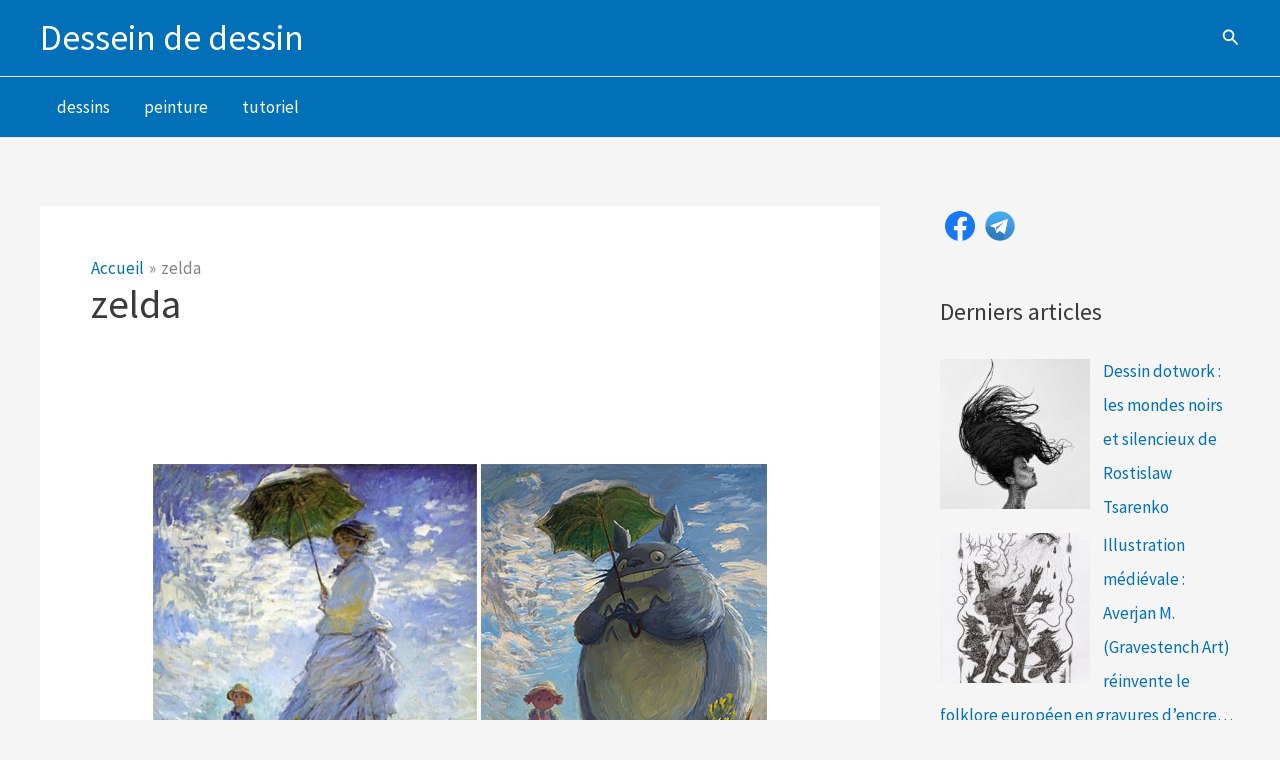

--- FILE ---
content_type: text/html; charset=UTF-8
request_url: https://www.dessein-de-dessin.com/tag/zelda/
body_size: 24470
content:
<!DOCTYPE html>
<html lang="fr-FR">
<head>
<meta charset="UTF-8">
<meta name="viewport" content="width=device-width, initial-scale=1">
<link rel="profile" href="https://gmpg.org/xfn/11"> 
<link rel="preload" href="https://www.dessein-de-dessin.com/wp-content/astra-local-fonts/montserrat/JTUHjIg1_i6t8kCHKm4532VJOt5-QNFgpCuM73w5aXo.woff2" as="font" type="font/woff2" crossorigin><link rel="preload" href="https://www.dessein-de-dessin.com/wp-content/astra-local-fonts/source-sans-pro/6xK3dSBYKcSV-LCoeQqfX1RYOo3qOK7l.woff2" as="font" type="font/woff2" crossorigin><meta name='robots' content='noindex, follow' />
<link rel='preload' as='style' data-href-before='https://www.dessein-de-dessin.com/wp-content/themes/astra/assets/css/minified/main.min.css'  href='https://www.dessein-de-dessin.com/wp-content/themes/astra/assets/css/minified/main.min.css' data-wpacu-preload-css-basic='1' />
<link rel='preload' as='style' data-href-before='https://www.dessein-de-dessin.com/wp-content/astra-local-fonts/astra-local-fonts.css'  href='https://www.dessein-de-dessin.com/wp-content/astra-local-fonts/astra-local-fonts.css' data-wpacu-preload-css-basic='1' />
<link rel='preload' as='script' href='https://www.dessein-de-dessin.com/wp-includes/js/jquery/jquery.min.js' data-wpacu-preload-js='1'>
<link rel='preload' as='script' href='https://www.dessein-de-dessin.com/wp-content/themes/astra/assets/js/minified/frontend.min.js' data-wpacu-preload-js='1'>
<title>zelda Archives - Dessein de dessin</title>
<meta property="og:locale" content="fr_FR" />
<meta property="og:type" content="article" />
<meta property="og:title" content="zelda Archives - Dessein de dessin" />
<meta property="og:url" content="https://www.dessein-de-dessin.com/tag/zelda/" />
<meta property="og:site_name" content="Dessein de dessin" />
<script type="application/ld+json" class="yoast-schema-graph">{"@context":"https://schema.org","@graph":[{"@type":"CollectionPage","@id":"https://www.dessein-de-dessin.com/tag/zelda/","url":"https://www.dessein-de-dessin.com/tag/zelda/","name":"zelda Archives - Dessein de dessin","isPartOf":{"@id":"https://www.dessein-de-dessin.com/#website"},"primaryImageOfPage":{"@id":"https://www.dessein-de-dessin.com/tag/zelda/#primaryimage"},"image":{"@id":"https://www.dessein-de-dessin.com/tag/zelda/#primaryimage"},"thumbnailUrl":"https://www.dessein-de-dessin.com/wp-content/uploads/2019/03/Des-classiques-de-la-peinture-avec-une-touche-pop-culture-par-Andrea-Tamme-femme-avec-un-parasol-claude-monet-totoro.jpg","breadcrumb":{"@id":"https://www.dessein-de-dessin.com/tag/zelda/#breadcrumb"},"inLanguage":"fr-FR"},{"@type":"ImageObject","inLanguage":"fr-FR","@id":"https://www.dessein-de-dessin.com/tag/zelda/#primaryimage","url":"https://www.dessein-de-dessin.com/wp-content/uploads/2019/03/Des-classiques-de-la-peinture-avec-une-touche-pop-culture-par-Andrea-Tamme-femme-avec-un-parasol-claude-monet-totoro.jpg","contentUrl":"https://www.dessein-de-dessin.com/wp-content/uploads/2019/03/Des-classiques-de-la-peinture-avec-une-touche-pop-culture-par-Andrea-Tamme-femme-avec-un-parasol-claude-monet-totoro.jpg","width":880,"height":594},{"@type":"BreadcrumbList","@id":"https://www.dessein-de-dessin.com/tag/zelda/#breadcrumb","itemListElement":[{"@type":"ListItem","position":1,"name":"Accueil","item":"https://www.dessein-de-dessin.com/"},{"@type":"ListItem","position":2,"name":"zelda"}]},{"@type":"WebSite","@id":"https://www.dessein-de-dessin.com/#website","url":"https://www.dessein-de-dessin.com/","name":"Dessein de dessin","description":"Des idées de dessins originaux par des dessinateurs du monde entier ainsi que des tutoriaux pour réaliser des dessins faciles","potentialAction":[{"@type":"SearchAction","target":{"@type":"EntryPoint","urlTemplate":"https://www.dessein-de-dessin.com/?s={search_term_string}"},"query-input":{"@type":"PropertyValueSpecification","valueRequired":true,"valueName":"search_term_string"}}],"inLanguage":"fr-FR"}]}</script>
<link href="https://adservice.google.com" rel="preconnect" crossorigin><link href="https://ad.doubleclick.net" rel="dns-prefetch"><link href="https://cache.consentframework.com" rel="preconnect" crossorigin><link href="https://choices.consentframework.com" rel="preconnect" crossorigin><link href="https://cm.g.doubleclick.net" rel="dns-prefetch"><link href="https://doubleclick.net" rel="preconnect" crossorigin><link href="https://fonts.gstatic.com" rel="dns-prefetch" crossorigin><link href="https://googleads.g.doubleclick.net" rel="preconnect" crossorigin><link href="https://pagead2.googlesyndication.com" rel="preconnect" crossorigin><link href="https://stats.g.doubleclick.net" rel="dns-prefetch"><link href="https://tpc.googlesyndication.com" rel="preconnect"><link href="https://www.google-analytics.com" rel="preconnect" crossorigin><link href="https://www.googleadservices.com" rel="dns-prefetch"><link href="https://www.googletagservices.com" rel="preconnect" crossorigin><link href="https://www.themoneytizer.com" rel="dns-prefetch"><link href="https://youtube.com" rel="dns-prefetch"><link href="https://js.sddan.com" rel="preconnect"><link href="https://ct.sddan.com" rel="preconnect"><link rel="alternate" type="application/rss+xml" title="Dessein de dessin &raquo; Flux" href="https://www.dessein-de-dessin.com/feed/" />
<link rel="alternate" type="application/rss+xml" title="Dessein de dessin &raquo; Flux de l’étiquette zelda" href="https://www.dessein-de-dessin.com/tag/zelda/feed/" />
<script data-wpfc-render="false" id="desse-ready">
window.advanced_ads_ready=function(e,a){a=a||"complete";var d=function(e){return"interactive"===a?"loading"!==e:"complete"===e};d(document.readyState)?e():document.addEventListener("readystatechange",(function(a){d(a.target.readyState)&&e()}),{once:"interactive"===a})},window.advanced_ads_ready_queue=window.advanced_ads_ready_queue||[];		</script>
<style id='wp-img-auto-sizes-contain-inline-css'>
img:is([sizes=auto i],[sizes^="auto," i]){contain-intrinsic-size:3000px 1500px}
/*# sourceURL=wp-img-auto-sizes-contain-inline-css */
</style>
<link   data-wpacu-to-be-preloaded-basic='1' rel='stylesheet' id='astra-theme-css-css' href='https://www.dessein-de-dessin.com/wp-content/themes/astra/assets/css/minified/main.min.css' media='all' />
<style id='astra-theme-css-inline-css'>
.ast-no-sidebar .entry-content .alignfull {margin-left: calc( -50vw + 50%);margin-right: calc( -50vw + 50%);max-width: 100vw;width: 100vw;}.ast-no-sidebar .entry-content .alignwide {margin-left: calc(-41vw + 50%);margin-right: calc(-41vw + 50%);max-width: unset;width: unset;}.ast-no-sidebar .entry-content .alignfull .alignfull,.ast-no-sidebar .entry-content .alignfull .alignwide,.ast-no-sidebar .entry-content .alignwide .alignfull,.ast-no-sidebar .entry-content .alignwide .alignwide,.ast-no-sidebar .entry-content .wp-block-column .alignfull,.ast-no-sidebar .entry-content .wp-block-column .alignwide{width: 100%;margin-left: auto;margin-right: auto;}.wp-block-gallery,.blocks-gallery-grid {margin: 0;}.wp-block-separator {max-width: 100px;}.wp-block-separator.is-style-wide,.wp-block-separator.is-style-dots {max-width: none;}.entry-content .has-2-columns .wp-block-column:first-child {padding-right: 10px;}.entry-content .has-2-columns .wp-block-column:last-child {padding-left: 10px;}@media (max-width: 782px) {.entry-content .wp-block-columns .wp-block-column {flex-basis: 100%;}.entry-content .has-2-columns .wp-block-column:first-child {padding-right: 0;}.entry-content .has-2-columns .wp-block-column:last-child {padding-left: 0;}}body .entry-content .wp-block-latest-posts {margin-left: 0;}body .entry-content .wp-block-latest-posts li {list-style: none;}.ast-no-sidebar .ast-container .entry-content .wp-block-latest-posts {margin-left: 0;}.ast-header-break-point .entry-content .alignwide {margin-left: auto;margin-right: auto;}.entry-content .blocks-gallery-item img {margin-bottom: auto;}.wp-block-pullquote {border-top: 4px solid #555d66;border-bottom: 4px solid #555d66;color: #40464d;}:root{--ast-post-nav-space:0;--ast-container-default-xlg-padding:6.67em;--ast-container-default-lg-padding:5.67em;--ast-container-default-slg-padding:4.34em;--ast-container-default-md-padding:3.34em;--ast-container-default-sm-padding:6.67em;--ast-container-default-xs-padding:2.4em;--ast-container-default-xxs-padding:1.4em;--ast-code-block-background:#EEEEEE;--ast-comment-inputs-background:#FAFAFA;--ast-normal-container-width:1200px;--ast-narrow-container-width:750px;--ast-blog-title-font-weight:normal;--ast-blog-meta-weight:inherit;--ast-global-color-primary:var(--ast-global-color-5);--ast-global-color-secondary:var(--ast-global-color-4);--ast-global-color-alternate-background:var(--ast-global-color-7);--ast-global-color-subtle-background:var(--ast-global-color-6);--ast-bg-style-guide:var( --ast-global-color-secondary,--ast-global-color-5 );--ast-shadow-style-guide:0px 0px 4px 0 #00000057;--ast-global-dark-bg-style:#fff;--ast-global-dark-lfs:#fbfbfb;--ast-widget-bg-color:#fafafa;--ast-wc-container-head-bg-color:#fbfbfb;--ast-title-layout-bg:#eeeeee;--ast-search-border-color:#e7e7e7;--ast-lifter-hover-bg:#e6e6e6;--ast-gallery-block-color:#000;--srfm-color-input-label:var(--ast-global-color-2);}html{font-size:106.25%;}a,.page-title{color:var(--ast-global-color-0);}a:hover,a:focus{color:var(--ast-global-color-1);}body,button,input,select,textarea,.ast-button,.ast-custom-button{font-family:'Source Sans Pro',sans-serif;font-weight:400;font-size:17px;font-size:1rem;line-height:var(--ast-body-line-height,1.7em);}blockquote{color:var(--ast-global-color-3);}h1,h2,h3,h4,h5,h6,.entry-content :where(h1,h2,h3,h4,h5,h6),.site-title,.site-title a{font-family:'Montserrat',sans-serif;font-weight:700;}.ast-site-identity .site-title a{color:var(--ast-global-color-5);}.site-title{font-size:35px;font-size:2.0588235294118rem;display:block;}.site-header .site-description{font-size:15px;font-size:0.88235294117647rem;display:none;}.entry-title{font-size:26px;font-size:1.5294117647059rem;}.archive .ast-article-post .ast-article-inner,.blog .ast-article-post .ast-article-inner,.archive .ast-article-post .ast-article-inner:hover,.blog .ast-article-post .ast-article-inner:hover{overflow:hidden;}h1,.entry-content :where(h1){font-size:48px;font-size:2.8235294117647rem;font-weight:normal;font-family:'Montserrat',sans-serif;line-height:1.4em;}h2,.entry-content :where(h2){font-size:40px;font-size:2.3529411764706rem;font-weight:normal;font-family:'Montserrat',sans-serif;line-height:1.3em;}h3,.entry-content :where(h3){font-size:32px;font-size:1.8823529411765rem;font-weight:700;font-family:'Montserrat',sans-serif;line-height:1.3em;}h4,.entry-content :where(h4){font-size:24px;font-size:1.4117647058824rem;line-height:1.2em;font-weight:700;font-family:'Montserrat',sans-serif;}h5,.entry-content :where(h5){font-size:20px;font-size:1.1764705882353rem;line-height:1.2em;font-weight:700;font-family:'Montserrat',sans-serif;}h6,.entry-content :where(h6){font-size:17px;font-size:1rem;line-height:1.25em;font-weight:700;font-family:'Montserrat',sans-serif;}::selection{background-color:var(--ast-global-color-0);color:#ffffff;}body,h1,h2,h3,h4,h5,h6,.entry-title a,.entry-content :where(h1,h2,h3,h4,h5,h6){color:var(--ast-global-color-3);}.tagcloud a:hover,.tagcloud a:focus,.tagcloud a.current-item{color:#ffffff;border-color:var(--ast-global-color-0);background-color:var(--ast-global-color-0);}input:focus,input[type="text"]:focus,input[type="email"]:focus,input[type="url"]:focus,input[type="password"]:focus,input[type="reset"]:focus,input[type="search"]:focus,textarea:focus{border-color:var(--ast-global-color-0);}input[type="radio"]:checked,input[type=reset],input[type="checkbox"]:checked,input[type="checkbox"]:hover:checked,input[type="checkbox"]:focus:checked,input[type=range]::-webkit-slider-thumb{border-color:var(--ast-global-color-0);background-color:var(--ast-global-color-0);box-shadow:none;}.site-footer a:hover + .post-count,.site-footer a:focus + .post-count{background:var(--ast-global-color-0);border-color:var(--ast-global-color-0);}.single .nav-links .nav-previous,.single .nav-links .nav-next{color:var(--ast-global-color-0);}.entry-meta,.entry-meta *{line-height:1.45;color:var(--ast-global-color-0);}.entry-meta a:not(.ast-button):hover,.entry-meta a:not(.ast-button):hover *,.entry-meta a:not(.ast-button):focus,.entry-meta a:not(.ast-button):focus *,.page-links > .page-link,.page-links .page-link:hover,.post-navigation a:hover{color:var(--ast-global-color-1);}#cat option,.secondary .calendar_wrap thead a,.secondary .calendar_wrap thead a:visited{color:var(--ast-global-color-0);}.secondary .calendar_wrap #today,.ast-progress-val span{background:var(--ast-global-color-0);}.secondary a:hover + .post-count,.secondary a:focus + .post-count{background:var(--ast-global-color-0);border-color:var(--ast-global-color-0);}.calendar_wrap #today > a{color:#ffffff;}.page-links .page-link,.single .post-navigation a{color:var(--ast-global-color-0);}.ast-search-menu-icon .search-form button.search-submit{padding:0 4px;}.ast-search-menu-icon form.search-form{padding-right:0;}.ast-search-menu-icon.slide-search input.search-field{width:0;}.ast-header-search .ast-search-menu-icon.ast-dropdown-active .search-form,.ast-header-search .ast-search-menu-icon.ast-dropdown-active .search-field:focus{transition:all 0.2s;}.search-form input.search-field:focus{outline:none;}.ast-archive-title{color:var(--ast-global-color-2);}.widget-title,.widget .wp-block-heading{font-size:24px;font-size:1.4117647058824rem;color:var(--ast-global-color-2);}#secondary,#secondary button,#secondary input,#secondary select,#secondary textarea{font-size:17px;font-size:1rem;}.ast-single-post .entry-content a,.ast-comment-content a:not(.ast-comment-edit-reply-wrap a){text-decoration:underline;}.ast-single-post .wp-block-button .wp-block-button__link,.ast-single-post .entry-content .uagb-tab a,.ast-single-post .entry-content .uagb-ifb-cta a,.ast-single-post .entry-content .wp-block-uagb-buttons a,.ast-single-post .entry-content .uabb-module-content a,.ast-single-post .entry-content .uagb-post-grid a,.ast-single-post .entry-content .uagb-timeline a,.ast-single-post .entry-content .uagb-toc__wrap a,.ast-single-post .entry-content .uagb-taxomony-box a,.entry-content .wp-block-latest-posts > li > a,.ast-single-post .entry-content .wp-block-file__button,a.ast-post-filter-single,.ast-single-post .wp-block-buttons .wp-block-button.is-style-outline .wp-block-button__link,.ast-single-post .ast-comment-content .comment-reply-link,.ast-single-post .ast-comment-content .comment-edit-link{text-decoration:none;}.ast-search-menu-icon.slide-search a:focus-visible:focus-visible,.astra-search-icon:focus-visible,#close:focus-visible,a:focus-visible,.ast-menu-toggle:focus-visible,.site .skip-link:focus-visible,.wp-block-loginout input:focus-visible,.wp-block-search.wp-block-search__button-inside .wp-block-search__inside-wrapper,.ast-header-navigation-arrow:focus-visible,.ast-orders-table__row .ast-orders-table__cell:focus-visible,a#ast-apply-coupon:focus-visible,#ast-apply-coupon:focus-visible,#close:focus-visible,.button.search-submit:focus-visible,#search_submit:focus,.normal-search:focus-visible,.ast-header-account-wrap:focus-visible,.astra-cart-drawer-close:focus,.ast-single-variation:focus,.ast-button:focus,.ast-builder-button-wrap:has(.ast-custom-button-link:focus),.ast-builder-button-wrap .ast-custom-button-link:focus{outline-style:dotted;outline-color:inherit;outline-width:thin;}input:focus,input[type="text"]:focus,input[type="email"]:focus,input[type="url"]:focus,input[type="password"]:focus,input[type="reset"]:focus,input[type="search"]:focus,input[type="number"]:focus,textarea:focus,.wp-block-search__input:focus,[data-section="section-header-mobile-trigger"] .ast-button-wrap .ast-mobile-menu-trigger-minimal:focus,.ast-mobile-popup-drawer.active .menu-toggle-close:focus,#ast-scroll-top:focus,#coupon_code:focus,#ast-coupon-code:focus{border-style:dotted;border-color:inherit;border-width:thin;}input{outline:none;}body .ast-oembed-container *{position:absolute;top:0;width:100%;height:100%;left:0;}body .wp-block-embed-pocket-casts .ast-oembed-container *{position:unset;}.ast-single-post-featured-section + article {margin-top: 2em;}.site-content .ast-single-post-featured-section img {width: 100%;overflow: hidden;object-fit: cover;}.site > .ast-single-related-posts-container {margin-top: 0;}@media (min-width: 922px) {.ast-desktop .ast-container--narrow {max-width: var(--ast-narrow-container-width);margin: 0 auto;}}#secondary {margin: 4em 0 2.5em;word-break: break-word;line-height: 2;}#secondary li {margin-bottom: 0.25em;}#secondary li:last-child {margin-bottom: 0;}@media (max-width: 768px) {.js_active .ast-plain-container.ast-single-post #secondary {margin-top: 1.5em;}}.ast-separate-container.ast-two-container #secondary .widget {background-color: #fff;padding: 2em;margin-bottom: 2em;}@media (min-width: 993px) {.ast-left-sidebar #secondary {padding-right: 60px;}.ast-right-sidebar #secondary {padding-left: 60px;}}@media (max-width: 993px) {.ast-right-sidebar #secondary {padding-left: 30px;}.ast-left-sidebar #secondary {padding-right: 30px;}}@media (max-width:921.9px){#ast-desktop-header{display:none;}}@media (min-width:922px){#ast-mobile-header{display:none;}}.wp-block-buttons.aligncenter{justify-content:center;}@media (min-width:1200px){.ast-separate-container.ast-right-sidebar .entry-content .wp-block-image.alignfull,.ast-separate-container.ast-left-sidebar .entry-content .wp-block-image.alignfull,.ast-separate-container.ast-right-sidebar .entry-content .wp-block-cover.alignfull,.ast-separate-container.ast-left-sidebar .entry-content .wp-block-cover.alignfull{margin-left:-6.67em;margin-right:-6.67em;max-width:unset;width:unset;}.ast-separate-container.ast-right-sidebar .entry-content .wp-block-image.alignwide,.ast-separate-container.ast-left-sidebar .entry-content .wp-block-image.alignwide,.ast-separate-container.ast-right-sidebar .entry-content .wp-block-cover.alignwide,.ast-separate-container.ast-left-sidebar .entry-content .wp-block-cover.alignwide{margin-left:-20px;margin-right:-20px;max-width:unset;width:unset;}}@media (min-width:1200px){.wp-block-group .has-background{padding:20px;}}@media (min-width:1200px){.ast-separate-container.ast-right-sidebar .entry-content .wp-block-group.alignwide,.ast-separate-container.ast-left-sidebar .entry-content .wp-block-group.alignwide,.ast-separate-container.ast-right-sidebar .entry-content .wp-block-cover.alignwide,.ast-separate-container.ast-left-sidebar .entry-content .wp-block-cover.alignwide{margin-left:-20px;margin-right:-20px;padding-left:20px;padding-right:20px;}.ast-separate-container.ast-right-sidebar .entry-content .wp-block-group.alignfull,.ast-separate-container.ast-left-sidebar .entry-content .wp-block-group.alignfull,.ast-separate-container.ast-right-sidebar .entry-content .wp-block-cover.alignfull,.ast-separate-container.ast-left-sidebar .entry-content .wp-block-cover.alignfull{margin-left:-6.67em;margin-right:-6.67em;padding-left:6.67em;padding-right:6.67em;}}@media (min-width:1200px){.wp-block-cover-image.alignwide .wp-block-cover__inner-container,.wp-block-cover.alignwide .wp-block-cover__inner-container,.wp-block-cover-image.alignfull .wp-block-cover__inner-container,.wp-block-cover.alignfull .wp-block-cover__inner-container{width:100%;}}.wp-block-columns{margin-bottom:unset;}.wp-block-image.size-full{margin:2rem 0;}.wp-block-separator.has-background{padding:0;}.wp-block-gallery{margin-bottom:1.6em;}.wp-block-group{padding-top:4em;padding-bottom:4em;}.wp-block-group__inner-container .wp-block-columns:last-child,.wp-block-group__inner-container :last-child,.wp-block-table table{margin-bottom:0;}.blocks-gallery-grid{width:100%;}.wp-block-navigation-link__content{padding:5px 0;}.wp-block-group .wp-block-group .has-text-align-center,.wp-block-group .wp-block-column .has-text-align-center{max-width:100%;}.has-text-align-center{margin:0 auto;}@media (min-width:1200px){.wp-block-cover__inner-container,.alignwide .wp-block-group__inner-container,.alignfull .wp-block-group__inner-container{max-width:1200px;margin:0 auto;}.wp-block-group.alignnone,.wp-block-group.aligncenter,.wp-block-group.alignleft,.wp-block-group.alignright,.wp-block-group.alignwide,.wp-block-columns.alignwide{margin:2rem 0 1rem 0;}}@media (max-width:1200px){.wp-block-group{padding:3em;}.wp-block-group .wp-block-group{padding:1.5em;}.wp-block-columns,.wp-block-column{margin:1rem 0;}}@media (min-width:921px){.wp-block-columns .wp-block-group{padding:2em;}}@media (max-width:544px){.wp-block-cover-image .wp-block-cover__inner-container,.wp-block-cover .wp-block-cover__inner-container{width:unset;}.wp-block-cover,.wp-block-cover-image{padding:2em 0;}.wp-block-group,.wp-block-cover{padding:2em;}.wp-block-media-text__media img,.wp-block-media-text__media video{width:unset;max-width:100%;}.wp-block-media-text.has-background .wp-block-media-text__content{padding:1em;}}.wp-block-image.aligncenter{margin-left:auto;margin-right:auto;}.wp-block-table.aligncenter{margin-left:auto;margin-right:auto;}@media (min-width:544px){.entry-content .wp-block-media-text.has-media-on-the-right .wp-block-media-text__content{padding:0 8% 0 0;}.entry-content .wp-block-media-text .wp-block-media-text__content{padding:0 0 0 8%;}.ast-plain-container .site-content .entry-content .has-custom-content-position.is-position-bottom-left > *,.ast-plain-container .site-content .entry-content .has-custom-content-position.is-position-bottom-right > *,.ast-plain-container .site-content .entry-content .has-custom-content-position.is-position-top-left > *,.ast-plain-container .site-content .entry-content .has-custom-content-position.is-position-top-right > *,.ast-plain-container .site-content .entry-content .has-custom-content-position.is-position-center-right > *,.ast-plain-container .site-content .entry-content .has-custom-content-position.is-position-center-left > *{margin:0;}}@media (max-width:544px){.entry-content .wp-block-media-text .wp-block-media-text__content{padding:8% 0;}.wp-block-media-text .wp-block-media-text__media img{width:auto;max-width:100%;}}.wp-block-button.is-style-outline .wp-block-button__link{border-color:var(--ast-global-color-0);}div.wp-block-button.is-style-outline > .wp-block-button__link:not(.has-text-color),div.wp-block-button.wp-block-button__link.is-style-outline:not(.has-text-color){color:var(--ast-global-color-0);}.wp-block-button.is-style-outline .wp-block-button__link:hover,.wp-block-buttons .wp-block-button.is-style-outline .wp-block-button__link:focus,.wp-block-buttons .wp-block-button.is-style-outline > .wp-block-button__link:not(.has-text-color):hover,.wp-block-buttons .wp-block-button.wp-block-button__link.is-style-outline:not(.has-text-color):hover{color:#ffffff;background-color:var(--ast-global-color-1);border-color:var(--ast-global-color-1);}.post-page-numbers.current .page-link,.ast-pagination .page-numbers.current{color:#ffffff;border-color:var(--ast-global-color-0);background-color:var(--ast-global-color-0);}@media (min-width:544px){.entry-content > .alignleft{margin-right:20px;}.entry-content > .alignright{margin-left:20px;}}.wp-block-button.is-style-outline .wp-block-button__link.wp-element-button,.ast-outline-button{border-color:var(--ast-global-color-0);font-family:inherit;font-weight:inherit;line-height:1em;}.wp-block-buttons .wp-block-button.is-style-outline > .wp-block-button__link:not(.has-text-color),.wp-block-buttons .wp-block-button.wp-block-button__link.is-style-outline:not(.has-text-color),.ast-outline-button{color:var(--ast-global-color-0);}.wp-block-button.is-style-outline .wp-block-button__link:hover,.wp-block-buttons .wp-block-button.is-style-outline .wp-block-button__link:focus,.wp-block-buttons .wp-block-button.is-style-outline > .wp-block-button__link:not(.has-text-color):hover,.wp-block-buttons .wp-block-button.wp-block-button__link.is-style-outline:not(.has-text-color):hover,.ast-outline-button:hover,.ast-outline-button:focus,.wp-block-uagb-buttons-child .uagb-buttons-repeater.ast-outline-button:hover,.wp-block-uagb-buttons-child .uagb-buttons-repeater.ast-outline-button:focus{color:#ffffff;background-color:var(--ast-global-color-1);border-color:var(--ast-global-color-1);}.wp-block-button .wp-block-button__link.wp-element-button.is-style-outline:not(.has-background),.wp-block-button.is-style-outline>.wp-block-button__link.wp-element-button:not(.has-background),.ast-outline-button{background-color:transparent;}.entry-content[data-ast-blocks-layout] > figure{margin-bottom:1em;}h1.widget-title{font-weight:normal;}h2.widget-title{font-weight:normal;}h3.widget-title{font-weight:700;}@media (max-width:921px){.ast-left-sidebar #content > .ast-container{display:flex;flex-direction:column-reverse;width:100%;}.ast-separate-container .ast-article-post,.ast-separate-container .ast-article-single{padding:1.5em 2.14em;}.ast-author-box img.avatar{margin:20px 0 0 0;}}@media (max-width:921px){#secondary.secondary{padding-top:0;}.ast-separate-container.ast-right-sidebar #secondary{padding-left:1em;padding-right:1em;}.ast-separate-container.ast-two-container #secondary{padding-left:0;padding-right:0;}.ast-page-builder-template .entry-header #secondary,.ast-page-builder-template #secondary{margin-top:1.5em;}}@media (max-width:921px){.ast-right-sidebar #primary{padding-right:0;}.ast-page-builder-template.ast-left-sidebar #secondary,.ast-page-builder-template.ast-right-sidebar #secondary{padding-right:20px;padding-left:20px;}.ast-right-sidebar #secondary,.ast-left-sidebar #primary{padding-left:0;}.ast-left-sidebar #secondary{padding-right:0;}}@media (min-width:922px){.ast-separate-container.ast-right-sidebar #primary,.ast-separate-container.ast-left-sidebar #primary{border:0;}.search-no-results.ast-separate-container #primary{margin-bottom:4em;}}@media (min-width:922px){.ast-right-sidebar #primary{border-right:1px solid var(--ast-border-color);}.ast-left-sidebar #primary{border-left:1px solid var(--ast-border-color);}.ast-right-sidebar #secondary{border-left:1px solid var(--ast-border-color);margin-left:-1px;}.ast-left-sidebar #secondary{border-right:1px solid var(--ast-border-color);margin-right:-1px;}.ast-separate-container.ast-two-container.ast-right-sidebar #secondary{padding-left:30px;padding-right:0;}.ast-separate-container.ast-two-container.ast-left-sidebar #secondary{padding-right:30px;padding-left:0;}.ast-separate-container.ast-right-sidebar #secondary,.ast-separate-container.ast-left-sidebar #secondary{border:0;margin-left:auto;margin-right:auto;}.ast-separate-container.ast-two-container #secondary .widget:last-child{margin-bottom:0;}}.wp-block-button .wp-block-button__link{color:#ffffff;}.wp-block-button .wp-block-button__link:hover,.wp-block-button .wp-block-button__link:focus{color:#ffffff;background-color:var(--ast-global-color-1);border-color:var(--ast-global-color-1);}.wp-block-button .wp-block-button__link{border-color:var(--ast-global-color-0);background-color:var(--ast-global-color-0);color:#ffffff;font-family:inherit;font-weight:inherit;line-height:1em;padding-top:15px;padding-right:30px;padding-bottom:15px;padding-left:30px;}@media (max-width:921px){.wp-block-button .wp-block-button__link{padding-top:14px;padding-right:28px;padding-bottom:14px;padding-left:28px;}}@media (max-width:544px){.wp-block-button .wp-block-button__link{padding-top:12px;padding-right:24px;padding-bottom:12px;padding-left:24px;}}.menu-toggle,button,.ast-button,.ast-custom-button,.button,input#submit,input[type="button"],input[type="submit"],input[type="reset"],form[CLASS*="wp-block-search__"].wp-block-search .wp-block-search__inside-wrapper .wp-block-search__button{border-style:solid;border-top-width:0;border-right-width:0;border-left-width:0;border-bottom-width:0;color:#ffffff;border-color:var(--ast-global-color-0);background-color:var(--ast-global-color-0);padding-top:15px;padding-right:30px;padding-bottom:15px;padding-left:30px;font-family:inherit;font-weight:inherit;line-height:1em;}button:focus,.menu-toggle:hover,button:hover,.ast-button:hover,.ast-custom-button:hover .button:hover,.ast-custom-button:hover ,input[type=reset]:hover,input[type=reset]:focus,input#submit:hover,input#submit:focus,input[type="button"]:hover,input[type="button"]:focus,input[type="submit"]:hover,input[type="submit"]:focus,form[CLASS*="wp-block-search__"].wp-block-search .wp-block-search__inside-wrapper .wp-block-search__button:hover,form[CLASS*="wp-block-search__"].wp-block-search .wp-block-search__inside-wrapper .wp-block-search__button:focus{color:#ffffff;background-color:var(--ast-global-color-1);border-color:var(--ast-global-color-1);}@media (max-width:921px){.menu-toggle,button,.ast-button,.ast-custom-button,.button,input#submit,input[type="button"],input[type="submit"],input[type="reset"],form[CLASS*="wp-block-search__"].wp-block-search .wp-block-search__inside-wrapper .wp-block-search__button{padding-top:14px;padding-right:28px;padding-bottom:14px;padding-left:28px;}}@media (max-width:544px){.menu-toggle,button,.ast-button,.ast-custom-button,.button,input#submit,input[type="button"],input[type="submit"],input[type="reset"],form[CLASS*="wp-block-search__"].wp-block-search .wp-block-search__inside-wrapper .wp-block-search__button{padding-top:12px;padding-right:24px;padding-bottom:12px;padding-left:24px;}}@media (max-width:921px){.ast-mobile-header-stack .main-header-bar .ast-search-menu-icon{display:inline-block;}.ast-header-break-point.ast-header-custom-item-outside .ast-mobile-header-stack .main-header-bar .ast-search-icon{margin:0;}.ast-comment-avatar-wrap img{max-width:2.5em;}.ast-comment-meta{padding:0 1.8888em 1.3333em;}.ast-separate-container .ast-comment-list li.depth-1{padding:1.5em 2.14em;}.ast-separate-container .comment-respond{padding:2em 2.14em;}}@media (min-width:544px){.ast-container{max-width:100%;}}@media (max-width:544px){.ast-separate-container .ast-article-post,.ast-separate-container .ast-article-single,.ast-separate-container .comments-title,.ast-separate-container .ast-archive-description{padding:1.5em 1em;}.ast-separate-container #content .ast-container{padding-left:0.54em;padding-right:0.54em;}.ast-separate-container .ast-comment-list .bypostauthor{padding:.5em;}.ast-search-menu-icon.ast-dropdown-active .search-field{width:170px;}.ast-separate-container #secondary{padding-top:0;}.ast-separate-container.ast-two-container #secondary .widget{margin-bottom:1.5em;padding-left:1em;padding-right:1em;}}@media (max-width:921px){.ast-header-break-point .ast-search-menu-icon.slide-search .search-form{right:0;}.ast-header-break-point .ast-mobile-header-stack .ast-search-menu-icon.slide-search .search-form{right:-1em;}} #ast-mobile-header .ast-site-header-cart-li a{pointer-events:none;}body,.ast-separate-container{background-image:none;}.ast-no-sidebar.ast-separate-container .entry-content .alignfull {margin-left: -6.67em;margin-right: -6.67em;width: auto;}@media (max-width: 1200px) {.ast-no-sidebar.ast-separate-container .entry-content .alignfull {margin-left: -2.4em;margin-right: -2.4em;}}@media (max-width: 768px) {.ast-no-sidebar.ast-separate-container .entry-content .alignfull {margin-left: -2.14em;margin-right: -2.14em;}}@media (max-width: 544px) {.ast-no-sidebar.ast-separate-container .entry-content .alignfull {margin-left: -1em;margin-right: -1em;}}.ast-no-sidebar.ast-separate-container .entry-content .alignwide {margin-left: -20px;margin-right: -20px;}.ast-no-sidebar.ast-separate-container .entry-content .wp-block-column .alignfull,.ast-no-sidebar.ast-separate-container .entry-content .wp-block-column .alignwide {margin-left: auto;margin-right: auto;width: 100%;}@media (max-width:921px){.widget-title{font-size:24px;font-size:1.4117647058824rem;}body,button,input,select,textarea,.ast-button,.ast-custom-button{font-size:17px;font-size:1rem;}#secondary,#secondary button,#secondary input,#secondary select,#secondary textarea{font-size:17px;font-size:1rem;}.site-title{display:block;}.site-header .site-description{display:none;}h1,.entry-content :where(h1){font-size:36px;}h2,.entry-content :where(h2){font-size:30px;}h3,.entry-content :where(h3){font-size:25px;}h4,.entry-content :where(h4){font-size:20px;font-size:1.1764705882353rem;}h5,.entry-content :where(h5){font-size:17px;font-size:1rem;}h6,.entry-content :where(h6){font-size:15px;font-size:0.88235294117647rem;}}@media (max-width:544px){.widget-title{font-size:24px;font-size:1.4117647058824rem;}body,button,input,select,textarea,.ast-button,.ast-custom-button{font-size:17px;font-size:1rem;}#secondary,#secondary button,#secondary input,#secondary select,#secondary textarea{font-size:17px;font-size:1rem;}.site-title{display:block;}.site-header .site-description{display:none;}h1,.entry-content :where(h1){font-size:32px;}h2,.entry-content :where(h2){font-size:26px;}h3,.entry-content :where(h3){font-size:22px;}h4,.entry-content :where(h4){font-size:18px;font-size:1.0588235294118rem;}h5,.entry-content :where(h5){font-size:15px;font-size:0.88235294117647rem;}h6,.entry-content :where(h6){font-size:13px;font-size:0.76470588235294rem;}}@media (max-width:544px){html{font-size:106.25%;}}@media (min-width:922px){.ast-container{max-width:1240px;}}@media (min-width:922px){.site-content .ast-container{display:flex;}}@media (max-width:921px){.site-content .ast-container{flex-direction:column;}}@media (min-width:922px){.single-post .site-content > .ast-container{max-width:1400px;}}.ast-blog-layout-classic-grid .ast-article-inner{box-shadow:0px 6px 15px -2px rgba(16,24,40,0.05);}.ast-separate-container .ast-blog-layout-classic-grid .ast-article-inner,.ast-plain-container .ast-blog-layout-classic-grid .ast-article-inner{height:100%;}.ast-blog-layout-6-grid .ast-blog-featured-section:before { content: ""; }.cat-links.badge a,.tags-links.badge a {padding: 4px 8px;border-radius: 3px;font-weight: 400;}.cat-links.underline a,.tags-links.underline a{text-decoration: underline;}@media (min-width:922px){.main-header-menu .sub-menu .menu-item.ast-left-align-sub-menu:hover > .sub-menu,.main-header-menu .sub-menu .menu-item.ast-left-align-sub-menu.focus > .sub-menu{margin-left:-0px;}}.site .comments-area{padding-bottom:3em;}.wp-block-search {margin-bottom: 20px;}.wp-block-site-tagline {margin-top: 20px;}form.wp-block-search .wp-block-search__input,.wp-block-search.wp-block-search__button-inside .wp-block-search__inside-wrapper {border-color: #eaeaea;background: #fafafa;}.wp-block-search.wp-block-search__button-inside .wp-block-search__inside-wrapper .wp-block-search__input:focus,.wp-block-loginout input:focus {outline: thin dotted;}.wp-block-loginout input:focus {border-color: transparent;} form.wp-block-search .wp-block-search__inside-wrapper .wp-block-search__input {padding: 12px;}form.wp-block-search .wp-block-search__button svg {fill: currentColor;width: 20px;height: 20px;}.wp-block-loginout p label {display: block;}.wp-block-loginout p:not(.login-remember):not(.login-submit) input {width: 100%;}.wp-block-loginout .login-remember input {width: 1.1rem;height: 1.1rem;margin: 0 5px 4px 0;vertical-align: middle;}blockquote {padding: 1.2em;}:root .has-ast-global-color-0-color{color:var(--ast-global-color-0);}:root .has-ast-global-color-0-background-color{background-color:var(--ast-global-color-0);}:root .wp-block-button .has-ast-global-color-0-color{color:var(--ast-global-color-0);}:root .wp-block-button .has-ast-global-color-0-background-color{background-color:var(--ast-global-color-0);}:root .has-ast-global-color-1-color{color:var(--ast-global-color-1);}:root .has-ast-global-color-1-background-color{background-color:var(--ast-global-color-1);}:root .wp-block-button .has-ast-global-color-1-color{color:var(--ast-global-color-1);}:root .wp-block-button .has-ast-global-color-1-background-color{background-color:var(--ast-global-color-1);}:root .has-ast-global-color-2-color{color:var(--ast-global-color-2);}:root .has-ast-global-color-2-background-color{background-color:var(--ast-global-color-2);}:root .wp-block-button .has-ast-global-color-2-color{color:var(--ast-global-color-2);}:root .wp-block-button .has-ast-global-color-2-background-color{background-color:var(--ast-global-color-2);}:root .has-ast-global-color-3-color{color:var(--ast-global-color-3);}:root .has-ast-global-color-3-background-color{background-color:var(--ast-global-color-3);}:root .wp-block-button .has-ast-global-color-3-color{color:var(--ast-global-color-3);}:root .wp-block-button .has-ast-global-color-3-background-color{background-color:var(--ast-global-color-3);}:root .has-ast-global-color-4-color{color:var(--ast-global-color-4);}:root .has-ast-global-color-4-background-color{background-color:var(--ast-global-color-4);}:root .wp-block-button .has-ast-global-color-4-color{color:var(--ast-global-color-4);}:root .wp-block-button .has-ast-global-color-4-background-color{background-color:var(--ast-global-color-4);}:root .has-ast-global-color-5-color{color:var(--ast-global-color-5);}:root .has-ast-global-color-5-background-color{background-color:var(--ast-global-color-5);}:root .wp-block-button .has-ast-global-color-5-color{color:var(--ast-global-color-5);}:root .wp-block-button .has-ast-global-color-5-background-color{background-color:var(--ast-global-color-5);}:root .has-ast-global-color-6-color{color:var(--ast-global-color-6);}:root .has-ast-global-color-6-background-color{background-color:var(--ast-global-color-6);}:root .wp-block-button .has-ast-global-color-6-color{color:var(--ast-global-color-6);}:root .wp-block-button .has-ast-global-color-6-background-color{background-color:var(--ast-global-color-6);}:root .has-ast-global-color-7-color{color:var(--ast-global-color-7);}:root .has-ast-global-color-7-background-color{background-color:var(--ast-global-color-7);}:root .wp-block-button .has-ast-global-color-7-color{color:var(--ast-global-color-7);}:root .wp-block-button .has-ast-global-color-7-background-color{background-color:var(--ast-global-color-7);}:root .has-ast-global-color-8-color{color:var(--ast-global-color-8);}:root .has-ast-global-color-8-background-color{background-color:var(--ast-global-color-8);}:root .wp-block-button .has-ast-global-color-8-color{color:var(--ast-global-color-8);}:root .wp-block-button .has-ast-global-color-8-background-color{background-color:var(--ast-global-color-8);}:root{--ast-global-color-0:#0170B9;--ast-global-color-1:#3a3a3a;--ast-global-color-2:#3a3a3a;--ast-global-color-3:#4B4F58;--ast-global-color-4:#F5F5F5;--ast-global-color-5:#FFFFFF;--ast-global-color-6:#E5E5E5;--ast-global-color-7:#424242;--ast-global-color-8:#000000;}:root {--ast-border-color : #dddddd;}.ast-archive-entry-banner {-js-display: flex;display: flex;flex-direction: column;justify-content: center;text-align: center;position: relative;background: var(--ast-title-layout-bg);}.ast-archive-entry-banner[data-banner-width-type="custom"] {margin: 0 auto;width: 100%;}.ast-archive-entry-banner[data-banner-layout="layout-1"] {background: inherit;padding: 20px 0;text-align: left;}body.archive .ast-archive-description{max-width:1200px;width:100%;text-align:left;padding-top:3em;padding-right:3em;padding-bottom:3em;padding-left:3em;}body.archive .ast-archive-description .ast-archive-title,body.archive .ast-archive-description .ast-archive-title *{font-size:40px;font-size:2.3529411764706rem;}body.archive .ast-archive-description > *:not(:last-child){margin-bottom:10px;}@media (max-width:921px){body.archive .ast-archive-description{text-align:left;}}@media (max-width:544px){body.archive .ast-archive-description{text-align:left;}}.ast-breadcrumbs .trail-browse,.ast-breadcrumbs .trail-items,.ast-breadcrumbs .trail-items li{display:inline-block;margin:0;padding:0;border:none;background:inherit;text-indent:0;text-decoration:none;}.ast-breadcrumbs .trail-browse{font-size:inherit;font-style:inherit;font-weight:inherit;color:inherit;}.ast-breadcrumbs .trail-items{list-style:none;}.trail-items li::after{padding:0 0.3em;content:"\00bb";}.trail-items li:last-of-type::after{display:none;}.trail-items li::after{content:"\00bb";}.ast-default-menu-enable.ast-main-header-nav-open.ast-header-break-point .main-header-bar.ast-header-breadcrumb,.ast-main-header-nav-open .main-header-bar.ast-header-breadcrumb{padding-top:1em;padding-bottom:1em;}.ast-header-break-point .main-header-bar.ast-header-breadcrumb{border-bottom-width:1px;border-bottom-color:#eaeaea;border-bottom-style:solid;}.ast-breadcrumbs-wrapper{line-height:1.4;}.ast-breadcrumbs-wrapper .rank-math-breadcrumb p{margin-bottom:0px;}.ast-breadcrumbs-wrapper{display:block;width:100%;}h1,h2,h3,h4,h5,h6,.entry-content :where(h1,h2,h3,h4,h5,h6){color:var(--ast-global-color-2);}.entry-title a{color:var(--ast-global-color-2);}@media (max-width:921px){.ast-builder-grid-row-container.ast-builder-grid-row-tablet-3-firstrow .ast-builder-grid-row > *:first-child,.ast-builder-grid-row-container.ast-builder-grid-row-tablet-3-lastrow .ast-builder-grid-row > *:last-child{grid-column:1 / -1;}}@media (max-width:544px){.ast-builder-grid-row-container.ast-builder-grid-row-mobile-3-firstrow .ast-builder-grid-row > *:first-child,.ast-builder-grid-row-container.ast-builder-grid-row-mobile-3-lastrow .ast-builder-grid-row > *:last-child{grid-column:1 / -1;}}.ast-builder-layout-element[data-section="title_tagline"]{display:flex;}@media (max-width:921px){.ast-header-break-point .ast-builder-layout-element[data-section="title_tagline"]{display:flex;}}@media (max-width:544px){.ast-header-break-point .ast-builder-layout-element[data-section="title_tagline"]{display:flex;}}.ast-builder-menu-1{font-family:inherit;font-weight:inherit;}.ast-builder-menu-1 .menu-item > .menu-link{color:var(--ast-global-color-5);}.ast-builder-menu-1 .menu-item > .ast-menu-toggle{color:var(--ast-global-color-5);}.ast-builder-menu-1 .sub-menu,.ast-builder-menu-1 .inline-on-mobile .sub-menu{border-top-width:2px;border-bottom-width:0px;border-right-width:0px;border-left-width:0px;border-color:var(--ast-global-color-0);border-style:solid;}.ast-builder-menu-1 .sub-menu .sub-menu{top:-2px;}.ast-builder-menu-1 .main-header-menu > .menu-item > .sub-menu,.ast-builder-menu-1 .main-header-menu > .menu-item > .astra-full-megamenu-wrapper{margin-top:0px;}.ast-desktop .ast-builder-menu-1 .main-header-menu > .menu-item > .sub-menu:before,.ast-desktop .ast-builder-menu-1 .main-header-menu > .menu-item > .astra-full-megamenu-wrapper:before{height:calc( 0px + 2px + 5px );}.ast-desktop .ast-builder-menu-1 .menu-item .sub-menu .menu-link{border-style:none;}@media (max-width:921px){.ast-header-break-point .ast-builder-menu-1 .menu-item.menu-item-has-children > .ast-menu-toggle{top:0;}.ast-builder-menu-1 .inline-on-mobile .menu-item.menu-item-has-children > .ast-menu-toggle{right:-15px;}.ast-builder-menu-1 .menu-item-has-children > .menu-link:after{content:unset;}.ast-builder-menu-1 .main-header-menu > .menu-item > .sub-menu,.ast-builder-menu-1 .main-header-menu > .menu-item > .astra-full-megamenu-wrapper{margin-top:0;}}@media (max-width:544px){.ast-header-break-point .ast-builder-menu-1 .menu-item.menu-item-has-children > .ast-menu-toggle{top:0;}.ast-builder-menu-1 .main-header-menu > .menu-item > .sub-menu,.ast-builder-menu-1 .main-header-menu > .menu-item > .astra-full-megamenu-wrapper{margin-top:0;}}.ast-builder-menu-1{display:flex;}@media (max-width:921px){.ast-header-break-point .ast-builder-menu-1{display:flex;}}@media (max-width:544px){.ast-header-break-point .ast-builder-menu-1{display:flex;}}.main-header-bar .main-header-bar-navigation .ast-search-icon {display: block;z-index: 4;position: relative;}.ast-search-icon .ast-icon {z-index: 4;}.ast-search-icon {z-index: 4;position: relative;line-height: normal;}.main-header-bar .ast-search-menu-icon .search-form {background-color: #ffffff;}.ast-search-menu-icon.ast-dropdown-active.slide-search .search-form {visibility: visible;opacity: 1;}.ast-search-menu-icon .search-form {border: 1px solid var(--ast-search-border-color);line-height: normal;padding: 0 3em 0 0;border-radius: 2px;display: inline-block;-webkit-backface-visibility: hidden;backface-visibility: hidden;position: relative;color: inherit;background-color: #fff;}.ast-search-menu-icon .astra-search-icon {-js-display: flex;display: flex;line-height: normal;}.ast-search-menu-icon .astra-search-icon:focus {outline: none;}.ast-search-menu-icon .search-field {border: none;background-color: transparent;transition: all .3s;border-radius: inherit;color: inherit;font-size: inherit;width: 0;color: #757575;}.ast-search-menu-icon .search-submit {display: none;background: none;border: none;font-size: 1.3em;color: #757575;}.ast-search-menu-icon.ast-dropdown-active {visibility: visible;opacity: 1;position: relative;}.ast-search-menu-icon.ast-dropdown-active .search-field,.ast-dropdown-active.ast-search-menu-icon.slide-search input.search-field {width: 235px;}.ast-header-search .ast-search-menu-icon.slide-search .search-form,.ast-header-search .ast-search-menu-icon.ast-inline-search .search-form {-js-display: flex;display: flex;align-items: center;}.ast-search-menu-icon.ast-inline-search .search-field {width : 100%;padding : 0.60em;padding-right : 5.5em;transition: all 0.2s;}.site-header-section-left .ast-search-menu-icon.slide-search .search-form {padding-left: 2em;padding-right: unset;left: -1em;right: unset;}.site-header-section-left .ast-search-menu-icon.slide-search .search-form .search-field {margin-right: unset;}.ast-search-menu-icon.slide-search .search-form {-webkit-backface-visibility: visible;backface-visibility: visible;visibility: hidden;opacity: 0;transition: all .2s;position: absolute;z-index: 3;right: -1em;top: 50%;transform: translateY(-50%);}.ast-header-search .ast-search-menu-icon .search-form .search-field:-ms-input-placeholder,.ast-header-search .ast-search-menu-icon .search-form .search-field:-ms-input-placeholder{opacity:0.5;}.ast-header-search .ast-search-menu-icon.slide-search .search-form,.ast-header-search .ast-search-menu-icon.ast-inline-search .search-form{-js-display:flex;display:flex;align-items:center;}.ast-builder-layout-element.ast-header-search{height:auto;}.ast-header-search .astra-search-icon{color:var(--ast-global-color-5);font-size:18px;}.ast-header-search .search-field::placeholder,.ast-header-search .ast-icon{color:var(--ast-global-color-5);}@media (max-width:921px){.ast-header-search .astra-search-icon{font-size:18px;}}@media (max-width:544px){.ast-header-search .astra-search-icon{font-size:18px;}}.ast-header-search{display:flex;}@media (max-width:921px){.ast-header-break-point .ast-header-search{display:flex;}}@media (max-width:544px){.ast-header-break-point .ast-header-search{display:flex;}}.site-below-footer-wrap{padding-top:20px;padding-bottom:20px;}.site-below-footer-wrap[data-section="section-below-footer-builder"]{background-color:#eeeeee;background-image:none;min-height:80px;border-style:solid;border-width:0px;border-top-width:1px;border-top-color:var(--ast-global-color-subtle-background,--ast-global-color-6);}.site-below-footer-wrap[data-section="section-below-footer-builder"] .ast-builder-grid-row{max-width:1200px;min-height:80px;margin-left:auto;margin-right:auto;}.site-below-footer-wrap[data-section="section-below-footer-builder"] .ast-builder-grid-row,.site-below-footer-wrap[data-section="section-below-footer-builder"] .site-footer-section{align-items:flex-start;}.site-below-footer-wrap[data-section="section-below-footer-builder"].ast-footer-row-inline .site-footer-section{display:flex;margin-bottom:0;}.ast-builder-grid-row-full .ast-builder-grid-row{grid-template-columns:1fr;}@media (max-width:921px){.site-below-footer-wrap[data-section="section-below-footer-builder"].ast-footer-row-tablet-inline .site-footer-section{display:flex;margin-bottom:0;}.site-below-footer-wrap[data-section="section-below-footer-builder"].ast-footer-row-tablet-stack .site-footer-section{display:block;margin-bottom:10px;}.ast-builder-grid-row-container.ast-builder-grid-row-tablet-full .ast-builder-grid-row{grid-template-columns:1fr;}}@media (max-width:544px){.site-below-footer-wrap[data-section="section-below-footer-builder"].ast-footer-row-mobile-inline .site-footer-section{display:flex;margin-bottom:0;}.site-below-footer-wrap[data-section="section-below-footer-builder"].ast-footer-row-mobile-stack .site-footer-section{display:block;margin-bottom:10px;}.ast-builder-grid-row-container.ast-builder-grid-row-mobile-full .ast-builder-grid-row{grid-template-columns:1fr;}}.site-below-footer-wrap[data-section="section-below-footer-builder"]{display:grid;}@media (max-width:921px){.ast-header-break-point .site-below-footer-wrap[data-section="section-below-footer-builder"]{display:grid;}}@media (max-width:544px){.ast-header-break-point .site-below-footer-wrap[data-section="section-below-footer-builder"]{display:grid;}}.ast-footer-copyright{text-align:center;}.ast-footer-copyright.site-footer-focus-item {color:var(--ast-global-color-3);}@media (max-width:921px){.ast-footer-copyright{text-align:center;}}@media (max-width:544px){.ast-footer-copyright{text-align:center;}}.ast-footer-copyright.ast-builder-layout-element{display:flex;}@media (max-width:921px){.ast-header-break-point .ast-footer-copyright.ast-builder-layout-element{display:flex;}}@media (max-width:544px){.ast-header-break-point .ast-footer-copyright.ast-builder-layout-element{display:flex;}}.footer-widget-area.widget-area.site-footer-focus-item{width:auto;}.ast-footer-row-inline .footer-widget-area.widget-area.site-footer-focus-item{width:100%;}.ast-header-break-point .main-header-bar{border-bottom-width:1px;}@media (min-width:922px){.main-header-bar{border-bottom-width:1px;}}@media (min-width:922px){#primary{width:70%;}#secondary{width:30%;}}.main-header-menu .menu-item, #astra-footer-menu .menu-item, .main-header-bar .ast-masthead-custom-menu-items{-js-display:flex;display:flex;-webkit-box-pack:center;-webkit-justify-content:center;-moz-box-pack:center;-ms-flex-pack:center;justify-content:center;-webkit-box-orient:vertical;-webkit-box-direction:normal;-webkit-flex-direction:column;-moz-box-orient:vertical;-moz-box-direction:normal;-ms-flex-direction:column;flex-direction:column;}.main-header-menu > .menu-item > .menu-link, #astra-footer-menu > .menu-item > .menu-link{height:100%;-webkit-box-align:center;-webkit-align-items:center;-moz-box-align:center;-ms-flex-align:center;align-items:center;-js-display:flex;display:flex;}.ast-header-break-point .main-navigation ul .menu-item .menu-link .icon-arrow:first-of-type svg{top:.2em;margin-top:0px;margin-left:0px;width:.65em;transform:translate(0, -2px) rotateZ(270deg);}.ast-mobile-popup-content .ast-submenu-expanded > .ast-menu-toggle{transform:rotateX(180deg);overflow-y:auto;}@media (min-width:922px){.ast-builder-menu .main-navigation > ul > li:last-child a{margin-right:0;}}.ast-separate-container .ast-article-inner{background-color:transparent;background-image:none;}.ast-separate-container .ast-article-post{background-color:var(--ast-global-color-5);background-image:none;}@media (max-width:921px){.ast-separate-container .ast-article-post{background-color:var(--ast-global-color-5);background-image:none;}}@media (max-width:544px){.ast-separate-container .ast-article-post{background-color:var(--ast-global-color-5);background-image:none;}}.ast-separate-container .ast-article-single:not(.ast-related-post), .ast-separate-container .error-404, .ast-separate-container .no-results, .single.ast-separate-container  .ast-author-meta, .ast-separate-container .related-posts-title-wrapper, .ast-separate-container .comments-count-wrapper, .ast-box-layout.ast-plain-container .site-content, .ast-padded-layout.ast-plain-container .site-content, .ast-separate-container .ast-archive-description, .ast-separate-container .comments-area .comment-respond, .ast-separate-container .comments-area .ast-comment-list li, .ast-separate-container .comments-area .comments-title{background-color:var(--ast-global-color-5);background-image:none;}@media (max-width:921px){.ast-separate-container .ast-article-single:not(.ast-related-post), .ast-separate-container .error-404, .ast-separate-container .no-results, .single.ast-separate-container  .ast-author-meta, .ast-separate-container .related-posts-title-wrapper, .ast-separate-container .comments-count-wrapper, .ast-box-layout.ast-plain-container .site-content, .ast-padded-layout.ast-plain-container .site-content, .ast-separate-container .ast-archive-description{background-color:var(--ast-global-color-5);background-image:none;}}@media (max-width:544px){.ast-separate-container .ast-article-single:not(.ast-related-post), .ast-separate-container .error-404, .ast-separate-container .no-results, .single.ast-separate-container  .ast-author-meta, .ast-separate-container .related-posts-title-wrapper, .ast-separate-container .comments-count-wrapper, .ast-box-layout.ast-plain-container .site-content, .ast-padded-layout.ast-plain-container .site-content, .ast-separate-container .ast-archive-description{background-color:var(--ast-global-color-5);background-image:none;}}.ast-separate-container.ast-two-container #secondary .widget{background-color:var(--ast-global-color-5);background-image:none;}@media (max-width:921px){.ast-separate-container.ast-two-container #secondary .widget{background-color:var(--ast-global-color-5);background-image:none;}}@media (max-width:544px){.ast-separate-container.ast-two-container #secondary .widget{background-color:var(--ast-global-color-5);background-image:none;}}.ast-mobile-header-content > *,.ast-desktop-header-content > * {padding: 10px 0;height: auto;}.ast-mobile-header-content > *:first-child,.ast-desktop-header-content > *:first-child {padding-top: 10px;}.ast-mobile-header-content > .ast-builder-menu,.ast-desktop-header-content > .ast-builder-menu {padding-top: 0;}.ast-mobile-header-content > *:last-child,.ast-desktop-header-content > *:last-child {padding-bottom: 0;}.ast-mobile-header-content .ast-search-menu-icon.ast-inline-search label,.ast-desktop-header-content .ast-search-menu-icon.ast-inline-search label {width: 100%;}.ast-desktop-header-content .main-header-bar-navigation .ast-submenu-expanded > .ast-menu-toggle::before {transform: rotateX(180deg);}#ast-desktop-header .ast-desktop-header-content,.ast-mobile-header-content .ast-search-icon,.ast-desktop-header-content .ast-search-icon,.ast-mobile-header-wrap .ast-mobile-header-content,.ast-main-header-nav-open.ast-popup-nav-open .ast-mobile-header-wrap .ast-mobile-header-content,.ast-main-header-nav-open.ast-popup-nav-open .ast-desktop-header-content {display: none;}.ast-main-header-nav-open.ast-header-break-point #ast-desktop-header .ast-desktop-header-content,.ast-main-header-nav-open.ast-header-break-point .ast-mobile-header-wrap .ast-mobile-header-content {display: block;}.ast-desktop .ast-desktop-header-content .astra-menu-animation-slide-up > .menu-item > .sub-menu,.ast-desktop .ast-desktop-header-content .astra-menu-animation-slide-up > .menu-item .menu-item > .sub-menu,.ast-desktop .ast-desktop-header-content .astra-menu-animation-slide-down > .menu-item > .sub-menu,.ast-desktop .ast-desktop-header-content .astra-menu-animation-slide-down > .menu-item .menu-item > .sub-menu,.ast-desktop .ast-desktop-header-content .astra-menu-animation-fade > .menu-item > .sub-menu,.ast-desktop .ast-desktop-header-content .astra-menu-animation-fade > .menu-item .menu-item > .sub-menu {opacity: 1;visibility: visible;}.ast-hfb-header.ast-default-menu-enable.ast-header-break-point .ast-mobile-header-wrap .ast-mobile-header-content .main-header-bar-navigation {width: unset;margin: unset;}.ast-mobile-header-content.content-align-flex-end .main-header-bar-navigation .menu-item-has-children > .ast-menu-toggle,.ast-desktop-header-content.content-align-flex-end .main-header-bar-navigation .menu-item-has-children > .ast-menu-toggle {left: calc( 20px - 0.907em);right: auto;}.ast-mobile-header-content .ast-search-menu-icon,.ast-mobile-header-content .ast-search-menu-icon.slide-search,.ast-desktop-header-content .ast-search-menu-icon,.ast-desktop-header-content .ast-search-menu-icon.slide-search {width: 100%;position: relative;display: block;right: auto;transform: none;}.ast-mobile-header-content .ast-search-menu-icon.slide-search .search-form,.ast-mobile-header-content .ast-search-menu-icon .search-form,.ast-desktop-header-content .ast-search-menu-icon.slide-search .search-form,.ast-desktop-header-content .ast-search-menu-icon .search-form {right: 0;visibility: visible;opacity: 1;position: relative;top: auto;transform: none;padding: 0;display: block;overflow: hidden;}.ast-mobile-header-content .ast-search-menu-icon.ast-inline-search .search-field,.ast-mobile-header-content .ast-search-menu-icon .search-field,.ast-desktop-header-content .ast-search-menu-icon.ast-inline-search .search-field,.ast-desktop-header-content .ast-search-menu-icon .search-field {width: 100%;padding-right: 5.5em;}.ast-mobile-header-content .ast-search-menu-icon .search-submit,.ast-desktop-header-content .ast-search-menu-icon .search-submit {display: block;position: absolute;height: 100%;top: 0;right: 0;padding: 0 1em;border-radius: 0;}.ast-hfb-header.ast-default-menu-enable.ast-header-break-point .ast-mobile-header-wrap .ast-mobile-header-content .main-header-bar-navigation ul .sub-menu .menu-link {padding-left: 30px;}.ast-hfb-header.ast-default-menu-enable.ast-header-break-point .ast-mobile-header-wrap .ast-mobile-header-content .main-header-bar-navigation .sub-menu .menu-item .menu-item .menu-link {padding-left: 40px;}.ast-mobile-popup-drawer.active .ast-mobile-popup-inner{background-color:#ffffff;;}.ast-mobile-header-wrap .ast-mobile-header-content, .ast-desktop-header-content{background-color:#ffffff;;}.ast-mobile-popup-content > *, .ast-mobile-header-content > *, .ast-desktop-popup-content > *, .ast-desktop-header-content > *{padding-top:0px;padding-bottom:0px;}.content-align-flex-start .ast-builder-layout-element{justify-content:flex-start;}.content-align-flex-start .main-header-menu{text-align:left;}.ast-mobile-popup-drawer.active .menu-toggle-close{color:#3a3a3a;}.ast-mobile-header-wrap .ast-primary-header-bar,.ast-primary-header-bar .site-primary-header-wrap{min-height:70px;}.ast-desktop .ast-primary-header-bar .main-header-menu > .menu-item{line-height:70px;}.ast-header-break-point #masthead .ast-mobile-header-wrap .ast-primary-header-bar,.ast-header-break-point #masthead .ast-mobile-header-wrap .ast-below-header-bar,.ast-header-break-point #masthead .ast-mobile-header-wrap .ast-above-header-bar{padding-left:20px;padding-right:20px;}.ast-header-break-point .ast-primary-header-bar{border-bottom-width:1px;border-bottom-color:var( --ast-global-color-subtle-background,--ast-global-color-7 );border-bottom-style:solid;}@media (min-width:922px){.ast-primary-header-bar{border-bottom-width:1px;border-bottom-color:var( --ast-global-color-subtle-background,--ast-global-color-7 );border-bottom-style:solid;}}.ast-primary-header-bar{background-color:var(--ast-global-color-0);background-image:none;}.ast-primary-header-bar{display:block;}@media (max-width:921px){.ast-header-break-point .ast-primary-header-bar{display:grid;}}@media (max-width:544px){.ast-header-break-point .ast-primary-header-bar{display:grid;}}[data-section="section-header-mobile-trigger"] .ast-button-wrap .ast-mobile-menu-trigger-minimal{color:var(--ast-global-color-5);border:none;background:transparent;}[data-section="section-header-mobile-trigger"] .ast-button-wrap .mobile-menu-toggle-icon .ast-mobile-svg{width:20px;height:20px;fill:var(--ast-global-color-5);}[data-section="section-header-mobile-trigger"] .ast-button-wrap .mobile-menu-wrap .mobile-menu{color:var(--ast-global-color-5);}.ast-builder-menu-mobile .main-navigation .menu-item.menu-item-has-children > .ast-menu-toggle{top:0;}.ast-builder-menu-mobile .main-navigation .menu-item-has-children > .menu-link:after{content:unset;}.ast-hfb-header .ast-builder-menu-mobile .main-header-menu, .ast-hfb-header .ast-builder-menu-mobile .main-navigation .menu-item .menu-link, .ast-hfb-header .ast-builder-menu-mobile .main-navigation .menu-item .sub-menu .menu-link{border-style:none;}.ast-builder-menu-mobile .main-navigation .menu-item.menu-item-has-children > .ast-menu-toggle{top:0;}@media (max-width:921px){.ast-builder-menu-mobile .main-navigation .menu-item.menu-item-has-children > .ast-menu-toggle{top:0;}.ast-builder-menu-mobile .main-navigation .menu-item-has-children > .menu-link:after{content:unset;}}@media (max-width:544px){.ast-builder-menu-mobile .main-navigation .menu-item.menu-item-has-children > .ast-menu-toggle{top:0;}}.ast-builder-menu-mobile .main-navigation{display:block;}@media (max-width:921px){.ast-header-break-point .ast-builder-menu-mobile .main-navigation{display:block;}}@media (max-width:544px){.ast-header-break-point .ast-builder-menu-mobile .main-navigation{display:block;}}.ast-below-header .main-header-bar-navigation{height:100%;}.ast-header-break-point .ast-mobile-header-wrap .ast-below-header-wrap .main-header-bar-navigation .inline-on-mobile .menu-item .menu-link{border:none;}.ast-header-break-point .ast-mobile-header-wrap .ast-below-header-wrap .main-header-bar-navigation .inline-on-mobile .menu-item-has-children > .ast-menu-toggle::before{font-size:.6rem;}.ast-header-break-point .ast-mobile-header-wrap .ast-below-header-wrap .main-header-bar-navigation .ast-submenu-expanded > .ast-menu-toggle::before{transform:rotateX(180deg);}#masthead .ast-mobile-header-wrap .ast-below-header-bar{padding-left:20px;padding-right:20px;}.ast-mobile-header-wrap .ast-below-header-bar ,.ast-below-header-bar .site-below-header-wrap{min-height:60px;}.ast-desktop .ast-below-header-bar .main-header-menu > .menu-item{line-height:60px;}.ast-desktop .ast-below-header-bar .ast-header-woo-cart,.ast-desktop .ast-below-header-bar .ast-header-edd-cart{line-height:60px;}.ast-below-header-bar{border-bottom-width:1px;border-bottom-color:var( --ast-global-color-subtle-background,--ast-global-color-7 );border-bottom-style:solid;}.ast-below-header-bar{background-color:var(--ast-global-color-0);background-image:none;}.ast-header-break-point .ast-below-header-bar{background-color:var(--ast-global-color-0);}.ast-below-header-bar{display:block;}@media (max-width:921px){.ast-header-break-point .ast-below-header-bar{display:grid;}}@media (max-width:544px){.ast-header-break-point .ast-below-header-bar{display:grid;}}
/*# sourceURL=astra-theme-css-inline-css */
</style>
<link   data-wpacu-to-be-preloaded-basic='1' rel='stylesheet' id='astra-google-fonts-css' href='https://www.dessein-de-dessin.com/wp-content/astra-local-fonts/astra-local-fonts.css' media='all' />
<style   data-wpacu-inline-css-file='1'>
.lazy-hidden,.entry img.lazy-hidden, img.thumbnail.lazy-hidden {
background-color: #ffffff;
background-image: url('/wp-content/plugins/a3-lazy-load/assets/css/loading.gif');
background-repeat: no-repeat;
background-position: 50% 50%;
}
figure.wp-block-image img.lazy-hidden {
min-width: 150px;
}
picture source[type="image/webp"] {
display: block;
}
</style>
<script async='async' src="https://www.dessein-de-dessin.com/wp-content/themes/astra/assets/js/minified/flexibility.min.js" id="astra-flexibility-js"></script>
<script id="astra-flexibility-js-after">
typeof flexibility !== "undefined" && flexibility(document.documentElement);
//# sourceURL=astra-flexibility-js-after
</script>
<script data-wpacu-to-be-preloaded-basic='1' async='async' src="https://www.dessein-de-dessin.com/wp-includes/js/jquery/jquery.min.js" id="jquery-core-js"></script>
<script id="advanced-ads-advanced-js-js-extra">
var advads_options = {"blog_id":"1","privacy":{"enabled":true,"custom-cookie-name":"","custom-cookie-value":"","consent-method":"iab_tcf_20","state":"unknown"}};
//# sourceURL=advanced-ads-advanced-js-js-extra
</script>
<script async='async' src="https://www.dessein-de-dessin.com/wp-content/plugins/advanced-ads/public/assets/js/advanced.min.js" id="advanced-ads-advanced-js-js"></script>
<script src="https://cdn.onesignal.com/sdks/web/v16/OneSignalSDK.page.js" defer></script>
<script>
window.OneSignalDeferred = window.OneSignalDeferred || [];
OneSignalDeferred.push(async function(OneSignal) {
await OneSignal.init({
appId: "ca666d62-340b-4850-a075-202a9ccd5290",
serviceWorkerOverrideForTypical: true,
path: "https://www.dessein-de-dessin.com/wp-content/plugins/onesignal-free-web-push-notifications/sdk_files/",
serviceWorkerParam: { scope: "/wp-content/plugins/onesignal-free-web-push-notifications/sdk_files/push/onesignal/" },
serviceWorkerPath: "OneSignalSDKWorker.js",
});
});
// Unregister the legacy OneSignal service worker to prevent scope conflicts
if (navigator.serviceWorker) {
navigator.serviceWorker.getRegistrations().then((registrations) => {
// Iterate through all registered service workers
registrations.forEach((registration) => {
// Check the script URL to identify the specific service worker
if (registration.active && registration.active.scriptURL.includes('OneSignalSDKWorker.js.php')) {
// Unregister the service worker
registration.unregister().then((success) => {
if (success) {
console.log('OneSignalSW: Successfully unregistered:', registration.active.scriptURL);
} else {
console.log('OneSignalSW: Failed to unregister:', registration.active.scriptURL);
}
});
}
});
}).catch((error) => {
console.error('Error fetching service worker registrations:', error);
});
}
</script>
<script>window.dataLayer=window.dataLayer||[];function gtag(){dataLayer.push(arguments);}gtag("consent","default",{"ad_storage":"denied","ad_user_data":"denied","ad_personalization":"denied","analytics_storage":"denied","regions":["FR","IT","DE","BE"]});gtag("consent","default",{"ad_storage":"denied","ad_user_data":"denied","ad_personalization":"denied","analytics_storage":"denied"});</script>
<script type="text/javascript" src="https://cache.consentframework.com/js/pa/26216/c/61jyT/stub" charset="utf-8"></script><script type="text/javascript" src="https://choices.consentframework.com/js/pa/26216/c/61jyT/cmp" charset="utf-8" async></script>
<script type="text/javascript">
var advadsCfpQueue = [];
var advadsCfpAd = function( adID ) {
if ( 'undefined' === typeof advadsProCfp ) {
advadsCfpQueue.push( adID )
} else {
advadsProCfp.addElement( adID )
}
}
</script>
<link rel="icon" href="https://www.dessein-de-dessin.com/wp-content/uploads/2017/02/cropped-dessein-de-dessin-icn-1-45x45.png" sizes="32x32" />
<link rel="icon" href="https://www.dessein-de-dessin.com/wp-content/uploads/2017/02/cropped-dessein-de-dessin-icn-1-300x300.png" sizes="192x192" />
<link rel="apple-touch-icon" href="https://www.dessein-de-dessin.com/wp-content/uploads/2017/02/cropped-dessein-de-dessin-icn-1-300x300.png" />
<meta name="msapplication-TileImage" content="https://www.dessein-de-dessin.com/wp-content/uploads/2017/02/cropped-dessein-de-dessin-icn-1-300x300.png" />
<style id="wp-custom-css">
.video-container {
position: relative;
padding-bottom: 56.25%;
padding-top: 30px;
height: 0;
overflow: hidden;
}
.video-container iframe,  
.video-container object,  
.video-container embed {
position: absolute;
top: 0;
left: 0;
width: 100%;
height: 100%;
}
.entry-content img, 
.entry-content iframe, 
.entry-content object, 
.entry-content embed {
max-width: 100%;
}
.social-link-container {
display: flex;
}
.social-link-container .social-link {
padding: 3px;
margin-right: 10px;
}
.dashicons {
font-size:30px;
color: #fff;
width: 40px;
height: 40px;
border-radius: 50%;
display: flex;
justify-content: center;
align-items: center; 
}
.dashicons-facebook-alt{
background: #1877F2;
}
.dashicons-twitter{
background: #1DA1F2;
}
.rpwwt-widget ul { list-style: outside none none; margin-left: 0; margin-right: 0; padding-left: 0; padding-right: 0; }
.rpwwt-widget ul li { overflow: hidden; margin: 0 0 1.5em; }
.rpwwt-widget ul li:last-child { margin: 0; }
.rpwwt-widget .screen-reader-text {border: 0; clip: rect(1px, 1px, 1px, 1px); -webkit-clip-path: inset(50%); clip-path: inset(50%); height: 1px; margin: -1px; overflow: hidden; padding: 0; position: absolute !important; width: 1px; word-wrap: normal !important; word-break: normal; }
.rpwwt-widget .screen-reader-text:focus {background-color: #f1f1f1; border-radius: 3px; box-shadow: 0 0 2px 2px rgba(0, 0, 0, 0.6); clip: auto !important; -webkit-clip-path: none; clip-path: none; color: #21759b; display: block; font-size: 0.875rem; font-weight: 700; height: auto; right: 5px; line-height: normal; padding: 15px 23px 14px; text-decoration: none; top: 5px; width: auto; z-index: 100000; }
.rpwwt-widget ul li img { display: inline; float: left; margin: .3em .75em .75em 0; }
#rpwwt-recent-posts-widget-with-thumbnails-2 img { width: 150px; height: 150px; }
@charset "utf-8";
.wwm_socialshare_imagewrapper {
position:relative;
display:block
}
a.wwm_socialshare_imagewrapper{
text-decoration: none !important;
}
a.wwm_socialshare_imagewrapper:hover,
a.wwm_socialshare_imagewrapper:visited,
a.wwm_socialshare_imagewrapper:active,
a.wwm_socialshare_imagewrapper:focus{
text-decoration: none !important;
}
a:-webkit-any-link{
text-decoration: none !important;
}
.wwm_social_share {
list-style:none;
margin:0!important;
display:none;
position:absolute;
background:rgba(255,255,255,0.5);
filter: progid:DXImageTransform.Microsoft.gradient(GradientType=0, startColorstr='#4cffffff', endColorstr='#4cffffff');
padding:0 5px 0 0
}
.wwm_social_share.wwm_top_left {
top:0;
left:0
}
.wwm_social_share.wwm_top_right {
top:0;
right:0
}
.wwm_social_share.wwm_bottom_right {
bottom:0;
right:0
}
.wwm_social_share.wwm_bottom_left {
bottom:0;
left:0
}
.wwm_social_share.wwm_center {
top:50%;
left:50%
}
.wwm_social_share.wwm_center_op {
top:0;
left:30%
}
.wwm_social_share li {
cursor:pointer;
background:url(../images/social_icons.png) no-repeat;
display:inline-block;
width:30px;
height:30px;
margin:5px 0 0 5px!important;
line-height:0!important;
padding:0!important;
content:none
}
.wwm_social_share li:after, .wwm_social_share li:before {
content:none
}
.wwm_social_share li.wwm_facebook:hover {
background-position:0 -34px
}
.wwm_social_share li.wwm_twitter {
background-position:-68px 0
}
.wwm_social_share li.wwm_twitter:hover {
background-position:-68px -34px
}
.wwm_social_share li.wwm_gplus {
background-position:-137px 0
}
.wwm_social_share li.wwm_gplus:hover {
background-position:-137px -34px
}
.wwm_social_share li.wwm_pinit {
background-position:-102px 0
}
.wwm_social_share li.wwm_pinit:hover {
background-position:-102px -34px
}
.wwm_social_share li.wwm_tumblr {
background-position:-170px 0
}
.wwm_social_share li.wwm_tumblr:hover {
background-position:-170px -34px
}
.wwm_social_share li.wwm_download {
background-position:-203px 0
}
.wwm_social_share li.wwm_download:hover {
background-position:-203px -34px
}
.wwm_social_share li.wwm_linked {
background-position:-34px 0
}
.wwm_social_share li.wwm_linked:hover {
background-position:-34px -34px
}
.scriptlesssocialsharing{box-sizing:border-box;margin:18px auto}.scriptlesssocialsharing a.button{border:none;border-radius:0;box-shadow:none;color:#fff;line-height:1;margin:0;text-align:center;text-decoration:none}.scriptlesssocialsharing a.button:hover{color:#fff}.scriptlesssocialsharing .screen-reader-text{position:absolute;clip:rect(1px,1px,1px,1px);height:1px;width:1px;border:0;overflow:hidden}.scriptlesssocialsharing-buttons{border-collapse:separate;border-spacing:3px;display:table;table-layout:fixed}.scriptlesssocialsharing-buttons .button{display:table-cell}.scriptlesssocialsharing__buttons{display:flex;flex-wrap:wrap}.scriptlesssocialsharing__buttons a.button{border:1px solid;display:flex;justify-content:center;align-items:center}.scriptlesssocialsharing__icon{display:inline-block;fill:currentColor;font-size:18px;height:1em;width:1em}.scriptlesssocialsharing__icon+.sss-name{margin-left:8px}.scriptlesssocialsharing .button.email{background-color:rgba(51,51,51,.8)}.scriptlesssocialsharing .button.email:hover{background-color:#333}.scriptlesssocialsharing .button.twitter{background-color:rgba(29,161,242,.8)}.scriptlesssocialsharing .button.twitter:hover{background-color:#1da1f2}.scriptlesssocialsharing .button.facebook{background-color:rgba(59,89,152,.8)}.scriptlesssocialsharing .button.facebook:hover{background-color:#3b5998}.scriptlesssocialsharing .button.linkedin{background-color:rgba(0,119,181,.8)}.scriptlesssocialsharing .button.linkedin:hover{background-color:#0077b5}.scriptlesssocialsharing .button.pinterest{background-color:rgba(189,8,28,.8)}.scriptlesssocialsharing .button.pinterest:hover{background-color:#bd081c}.scriptlesssocialsharing .button.reddit{background-color:rgba(255,69,0,.8)}.scriptlesssocialsharing .button.reddit:hover{background-color:#ff4500}.scriptlesssocialsharing .button.whatsapp{background-color:rgba(37,211,102,.8)}.scriptlesssocialsharing .button.whatsapp:hover{background-color:#25d366}.scriptlesssocialsharing .button.pocket{background-color:rgba(239,64,86,.8)}.scriptlesssocialsharing .button.pocket:hover{background-color:#ef4056}.scriptlesssocialsharing .button.telegram{background-color:rgba(0,136,204,.8)}.scriptlesssocialsharing .button.telegram:hover{background-color:#08c}.scriptlesssocialsharing .button.hatena{background-color:rgba(0,164,222,.8)}.scriptlesssocialsharing .button.hatena:hover{background-color:#00a4de}.scriptlesssocialsharing .button.sms{background-color:rgba(0,153,51,.8)}.scriptlesssocialsharing .button.sms:hover{background-color:#093}@media print{.scriptlesssocialsharing{display:none}}
.rpwwt-widget ul{list-style:outside none none;margin-left:0;margin-right:0;padding-left:0;padding-right:0}.rpwwt-widget ul li{overflow:hidden;margin:0 0 1.5em}.rpwwt-widget ul li:last-child{margin:0}.rpwwt-widget .screen-reader-text{border:0;clip:rect(1px,1px,1px,1px);-webkit-clip-path:inset(50%);clip-path:inset(50%);height:1px;margin:-1px;overflow:hidden;padding:0;position:absolute!important;width:1px;word-wrap:normal!important;word-break:normal}.rpwwt-widget .screen-reader-text:focus{background-color:#f1f1f1;border-radius:3px;box-shadow:0 0 2px 2px rgba(0,0,0,.6);clip:auto!important;-webkit-clip-path:none;clip-path:none;color:#21759b;display:block;font-size:.875rem;font-weight:700;height:auto;right:5px;line-height:normal;padding:15px 23px 14px;text-decoration:none;top:5px;width:auto;z-index:100000}.rpwwt-widget ul li img{display:inline;float:left;margin:.3em .75em .75em 0}#rpwwt-recent-posts-widget-with-thumbnails-2 img{width:150px;height:150px}#rpwwt-recent-posts-widget-with-thumbnails-3 img{width:150px;height:150px}#rpwwt-recent-posts-widget-with-thumbnails-5 img{width:150px;height:150px}#rpwwt-recent-posts-widget-with-thumbnails-7 img{width:75px;height:75px}
.lazy-hidden,.entry img.lazy-hidden, img.thumbnail.lazy-hidden {
background-color: #ffffff;
background-repeat: no-repeat;
background-position: 50% 50%;
}
figure.wp-block-image img.lazy-hidden {
min-width: 150px;
}
picture source[type="image/webp"] {
display: block;
}
.clear{clear:both}.nobr{white-space:nowrap}.lazy-hidden,.entry img.lazy-hidden,img.thumbnail.lazy-hidden{background-color:#fff}
</style>
<style id='global-styles-inline-css'>
:root{--wp--preset--aspect-ratio--square: 1;--wp--preset--aspect-ratio--4-3: 4/3;--wp--preset--aspect-ratio--3-4: 3/4;--wp--preset--aspect-ratio--3-2: 3/2;--wp--preset--aspect-ratio--2-3: 2/3;--wp--preset--aspect-ratio--16-9: 16/9;--wp--preset--aspect-ratio--9-16: 9/16;--wp--preset--color--black: #000000;--wp--preset--color--cyan-bluish-gray: #abb8c3;--wp--preset--color--white: #ffffff;--wp--preset--color--pale-pink: #f78da7;--wp--preset--color--vivid-red: #cf2e2e;--wp--preset--color--luminous-vivid-orange: #ff6900;--wp--preset--color--luminous-vivid-amber: #fcb900;--wp--preset--color--light-green-cyan: #7bdcb5;--wp--preset--color--vivid-green-cyan: #00d084;--wp--preset--color--pale-cyan-blue: #8ed1fc;--wp--preset--color--vivid-cyan-blue: #0693e3;--wp--preset--color--vivid-purple: #9b51e0;--wp--preset--color--ast-global-color-0: var(--ast-global-color-0);--wp--preset--color--ast-global-color-1: var(--ast-global-color-1);--wp--preset--color--ast-global-color-2: var(--ast-global-color-2);--wp--preset--color--ast-global-color-3: var(--ast-global-color-3);--wp--preset--color--ast-global-color-4: var(--ast-global-color-4);--wp--preset--color--ast-global-color-5: var(--ast-global-color-5);--wp--preset--color--ast-global-color-6: var(--ast-global-color-6);--wp--preset--color--ast-global-color-7: var(--ast-global-color-7);--wp--preset--color--ast-global-color-8: var(--ast-global-color-8);--wp--preset--gradient--vivid-cyan-blue-to-vivid-purple: linear-gradient(135deg,rgb(6,147,227) 0%,rgb(155,81,224) 100%);--wp--preset--gradient--light-green-cyan-to-vivid-green-cyan: linear-gradient(135deg,rgb(122,220,180) 0%,rgb(0,208,130) 100%);--wp--preset--gradient--luminous-vivid-amber-to-luminous-vivid-orange: linear-gradient(135deg,rgb(252,185,0) 0%,rgb(255,105,0) 100%);--wp--preset--gradient--luminous-vivid-orange-to-vivid-red: linear-gradient(135deg,rgb(255,105,0) 0%,rgb(207,46,46) 100%);--wp--preset--gradient--very-light-gray-to-cyan-bluish-gray: linear-gradient(135deg,rgb(238,238,238) 0%,rgb(169,184,195) 100%);--wp--preset--gradient--cool-to-warm-spectrum: linear-gradient(135deg,rgb(74,234,220) 0%,rgb(151,120,209) 20%,rgb(207,42,186) 40%,rgb(238,44,130) 60%,rgb(251,105,98) 80%,rgb(254,248,76) 100%);--wp--preset--gradient--blush-light-purple: linear-gradient(135deg,rgb(255,206,236) 0%,rgb(152,150,240) 100%);--wp--preset--gradient--blush-bordeaux: linear-gradient(135deg,rgb(254,205,165) 0%,rgb(254,45,45) 50%,rgb(107,0,62) 100%);--wp--preset--gradient--luminous-dusk: linear-gradient(135deg,rgb(255,203,112) 0%,rgb(199,81,192) 50%,rgb(65,88,208) 100%);--wp--preset--gradient--pale-ocean: linear-gradient(135deg,rgb(255,245,203) 0%,rgb(182,227,212) 50%,rgb(51,167,181) 100%);--wp--preset--gradient--electric-grass: linear-gradient(135deg,rgb(202,248,128) 0%,rgb(113,206,126) 100%);--wp--preset--gradient--midnight: linear-gradient(135deg,rgb(2,3,129) 0%,rgb(40,116,252) 100%);--wp--preset--font-size--small: 13px;--wp--preset--font-size--medium: 20px;--wp--preset--font-size--large: 36px;--wp--preset--font-size--x-large: 42px;--wp--preset--spacing--20: 0.44rem;--wp--preset--spacing--30: 0.67rem;--wp--preset--spacing--40: 1rem;--wp--preset--spacing--50: 1.5rem;--wp--preset--spacing--60: 2.25rem;--wp--preset--spacing--70: 3.38rem;--wp--preset--spacing--80: 5.06rem;--wp--preset--shadow--natural: 6px 6px 9px rgba(0, 0, 0, 0.2);--wp--preset--shadow--deep: 12px 12px 50px rgba(0, 0, 0, 0.4);--wp--preset--shadow--sharp: 6px 6px 0px rgba(0, 0, 0, 0.2);--wp--preset--shadow--outlined: 6px 6px 0px -3px rgb(255, 255, 255), 6px 6px rgb(0, 0, 0);--wp--preset--shadow--crisp: 6px 6px 0px rgb(0, 0, 0);}:root { --wp--style--global--content-size: var(--wp--custom--ast-content-width-size);--wp--style--global--wide-size: var(--wp--custom--ast-wide-width-size); }:where(body) { margin: 0; }.wp-site-blocks > .alignleft { float: left; margin-right: 2em; }.wp-site-blocks > .alignright { float: right; margin-left: 2em; }.wp-site-blocks > .aligncenter { justify-content: center; margin-left: auto; margin-right: auto; }:where(.wp-site-blocks) > * { margin-block-start: 24px; margin-block-end: 0; }:where(.wp-site-blocks) > :first-child { margin-block-start: 0; }:where(.wp-site-blocks) > :last-child { margin-block-end: 0; }:root { --wp--style--block-gap: 24px; }:root :where(.is-layout-flow) > :first-child{margin-block-start: 0;}:root :where(.is-layout-flow) > :last-child{margin-block-end: 0;}:root :where(.is-layout-flow) > *{margin-block-start: 24px;margin-block-end: 0;}:root :where(.is-layout-constrained) > :first-child{margin-block-start: 0;}:root :where(.is-layout-constrained) > :last-child{margin-block-end: 0;}:root :where(.is-layout-constrained) > *{margin-block-start: 24px;margin-block-end: 0;}:root :where(.is-layout-flex){gap: 24px;}:root :where(.is-layout-grid){gap: 24px;}.is-layout-flow > .alignleft{float: left;margin-inline-start: 0;margin-inline-end: 2em;}.is-layout-flow > .alignright{float: right;margin-inline-start: 2em;margin-inline-end: 0;}.is-layout-flow > .aligncenter{margin-left: auto !important;margin-right: auto !important;}.is-layout-constrained > .alignleft{float: left;margin-inline-start: 0;margin-inline-end: 2em;}.is-layout-constrained > .alignright{float: right;margin-inline-start: 2em;margin-inline-end: 0;}.is-layout-constrained > .aligncenter{margin-left: auto !important;margin-right: auto !important;}.is-layout-constrained > :where(:not(.alignleft):not(.alignright):not(.alignfull)){max-width: var(--wp--style--global--content-size);margin-left: auto !important;margin-right: auto !important;}.is-layout-constrained > .alignwide{max-width: var(--wp--style--global--wide-size);}body .is-layout-flex{display: flex;}.is-layout-flex{flex-wrap: wrap;align-items: center;}.is-layout-flex > :is(*, div){margin: 0;}body .is-layout-grid{display: grid;}.is-layout-grid > :is(*, div){margin: 0;}body{padding-top: 0px;padding-right: 0px;padding-bottom: 0px;padding-left: 0px;}a:where(:not(.wp-element-button)){text-decoration: none;}:root :where(.wp-element-button, .wp-block-button__link){background-color: #32373c;border-width: 0;color: #fff;font-family: inherit;font-size: inherit;font-style: inherit;font-weight: inherit;letter-spacing: inherit;line-height: inherit;padding-top: calc(0.667em + 2px);padding-right: calc(1.333em + 2px);padding-bottom: calc(0.667em + 2px);padding-left: calc(1.333em + 2px);text-decoration: none;text-transform: inherit;}.has-black-color{color: var(--wp--preset--color--black) !important;}.has-cyan-bluish-gray-color{color: var(--wp--preset--color--cyan-bluish-gray) !important;}.has-white-color{color: var(--wp--preset--color--white) !important;}.has-pale-pink-color{color: var(--wp--preset--color--pale-pink) !important;}.has-vivid-red-color{color: var(--wp--preset--color--vivid-red) !important;}.has-luminous-vivid-orange-color{color: var(--wp--preset--color--luminous-vivid-orange) !important;}.has-luminous-vivid-amber-color{color: var(--wp--preset--color--luminous-vivid-amber) !important;}.has-light-green-cyan-color{color: var(--wp--preset--color--light-green-cyan) !important;}.has-vivid-green-cyan-color{color: var(--wp--preset--color--vivid-green-cyan) !important;}.has-pale-cyan-blue-color{color: var(--wp--preset--color--pale-cyan-blue) !important;}.has-vivid-cyan-blue-color{color: var(--wp--preset--color--vivid-cyan-blue) !important;}.has-vivid-purple-color{color: var(--wp--preset--color--vivid-purple) !important;}.has-ast-global-color-0-color{color: var(--wp--preset--color--ast-global-color-0) !important;}.has-ast-global-color-1-color{color: var(--wp--preset--color--ast-global-color-1) !important;}.has-ast-global-color-2-color{color: var(--wp--preset--color--ast-global-color-2) !important;}.has-ast-global-color-3-color{color: var(--wp--preset--color--ast-global-color-3) !important;}.has-ast-global-color-4-color{color: var(--wp--preset--color--ast-global-color-4) !important;}.has-ast-global-color-5-color{color: var(--wp--preset--color--ast-global-color-5) !important;}.has-ast-global-color-6-color{color: var(--wp--preset--color--ast-global-color-6) !important;}.has-ast-global-color-7-color{color: var(--wp--preset--color--ast-global-color-7) !important;}.has-ast-global-color-8-color{color: var(--wp--preset--color--ast-global-color-8) !important;}.has-black-background-color{background-color: var(--wp--preset--color--black) !important;}.has-cyan-bluish-gray-background-color{background-color: var(--wp--preset--color--cyan-bluish-gray) !important;}.has-white-background-color{background-color: var(--wp--preset--color--white) !important;}.has-pale-pink-background-color{background-color: var(--wp--preset--color--pale-pink) !important;}.has-vivid-red-background-color{background-color: var(--wp--preset--color--vivid-red) !important;}.has-luminous-vivid-orange-background-color{background-color: var(--wp--preset--color--luminous-vivid-orange) !important;}.has-luminous-vivid-amber-background-color{background-color: var(--wp--preset--color--luminous-vivid-amber) !important;}.has-light-green-cyan-background-color{background-color: var(--wp--preset--color--light-green-cyan) !important;}.has-vivid-green-cyan-background-color{background-color: var(--wp--preset--color--vivid-green-cyan) !important;}.has-pale-cyan-blue-background-color{background-color: var(--wp--preset--color--pale-cyan-blue) !important;}.has-vivid-cyan-blue-background-color{background-color: var(--wp--preset--color--vivid-cyan-blue) !important;}.has-vivid-purple-background-color{background-color: var(--wp--preset--color--vivid-purple) !important;}.has-ast-global-color-0-background-color{background-color: var(--wp--preset--color--ast-global-color-0) !important;}.has-ast-global-color-1-background-color{background-color: var(--wp--preset--color--ast-global-color-1) !important;}.has-ast-global-color-2-background-color{background-color: var(--wp--preset--color--ast-global-color-2) !important;}.has-ast-global-color-3-background-color{background-color: var(--wp--preset--color--ast-global-color-3) !important;}.has-ast-global-color-4-background-color{background-color: var(--wp--preset--color--ast-global-color-4) !important;}.has-ast-global-color-5-background-color{background-color: var(--wp--preset--color--ast-global-color-5) !important;}.has-ast-global-color-6-background-color{background-color: var(--wp--preset--color--ast-global-color-6) !important;}.has-ast-global-color-7-background-color{background-color: var(--wp--preset--color--ast-global-color-7) !important;}.has-ast-global-color-8-background-color{background-color: var(--wp--preset--color--ast-global-color-8) !important;}.has-black-border-color{border-color: var(--wp--preset--color--black) !important;}.has-cyan-bluish-gray-border-color{border-color: var(--wp--preset--color--cyan-bluish-gray) !important;}.has-white-border-color{border-color: var(--wp--preset--color--white) !important;}.has-pale-pink-border-color{border-color: var(--wp--preset--color--pale-pink) !important;}.has-vivid-red-border-color{border-color: var(--wp--preset--color--vivid-red) !important;}.has-luminous-vivid-orange-border-color{border-color: var(--wp--preset--color--luminous-vivid-orange) !important;}.has-luminous-vivid-amber-border-color{border-color: var(--wp--preset--color--luminous-vivid-amber) !important;}.has-light-green-cyan-border-color{border-color: var(--wp--preset--color--light-green-cyan) !important;}.has-vivid-green-cyan-border-color{border-color: var(--wp--preset--color--vivid-green-cyan) !important;}.has-pale-cyan-blue-border-color{border-color: var(--wp--preset--color--pale-cyan-blue) !important;}.has-vivid-cyan-blue-border-color{border-color: var(--wp--preset--color--vivid-cyan-blue) !important;}.has-vivid-purple-border-color{border-color: var(--wp--preset--color--vivid-purple) !important;}.has-ast-global-color-0-border-color{border-color: var(--wp--preset--color--ast-global-color-0) !important;}.has-ast-global-color-1-border-color{border-color: var(--wp--preset--color--ast-global-color-1) !important;}.has-ast-global-color-2-border-color{border-color: var(--wp--preset--color--ast-global-color-2) !important;}.has-ast-global-color-3-border-color{border-color: var(--wp--preset--color--ast-global-color-3) !important;}.has-ast-global-color-4-border-color{border-color: var(--wp--preset--color--ast-global-color-4) !important;}.has-ast-global-color-5-border-color{border-color: var(--wp--preset--color--ast-global-color-5) !important;}.has-ast-global-color-6-border-color{border-color: var(--wp--preset--color--ast-global-color-6) !important;}.has-ast-global-color-7-border-color{border-color: var(--wp--preset--color--ast-global-color-7) !important;}.has-ast-global-color-8-border-color{border-color: var(--wp--preset--color--ast-global-color-8) !important;}.has-vivid-cyan-blue-to-vivid-purple-gradient-background{background: var(--wp--preset--gradient--vivid-cyan-blue-to-vivid-purple) !important;}.has-light-green-cyan-to-vivid-green-cyan-gradient-background{background: var(--wp--preset--gradient--light-green-cyan-to-vivid-green-cyan) !important;}.has-luminous-vivid-amber-to-luminous-vivid-orange-gradient-background{background: var(--wp--preset--gradient--luminous-vivid-amber-to-luminous-vivid-orange) !important;}.has-luminous-vivid-orange-to-vivid-red-gradient-background{background: var(--wp--preset--gradient--luminous-vivid-orange-to-vivid-red) !important;}.has-very-light-gray-to-cyan-bluish-gray-gradient-background{background: var(--wp--preset--gradient--very-light-gray-to-cyan-bluish-gray) !important;}.has-cool-to-warm-spectrum-gradient-background{background: var(--wp--preset--gradient--cool-to-warm-spectrum) !important;}.has-blush-light-purple-gradient-background{background: var(--wp--preset--gradient--blush-light-purple) !important;}.has-blush-bordeaux-gradient-background{background: var(--wp--preset--gradient--blush-bordeaux) !important;}.has-luminous-dusk-gradient-background{background: var(--wp--preset--gradient--luminous-dusk) !important;}.has-pale-ocean-gradient-background{background: var(--wp--preset--gradient--pale-ocean) !important;}.has-electric-grass-gradient-background{background: var(--wp--preset--gradient--electric-grass) !important;}.has-midnight-gradient-background{background: var(--wp--preset--gradient--midnight) !important;}.has-small-font-size{font-size: var(--wp--preset--font-size--small) !important;}.has-medium-font-size{font-size: var(--wp--preset--font-size--medium) !important;}.has-large-font-size{font-size: var(--wp--preset--font-size--large) !important;}.has-x-large-font-size{font-size: var(--wp--preset--font-size--x-large) !important;}
/*# sourceURL=global-styles-inline-css */
</style>
</head>
<body itemtype='https://schema.org/Blog' itemscope='itemscope' class="archive tag tag-zelda tag-2469 wp-embed-responsive wp-theme-astra wp-child-theme-dessein-de-dessin ast-desktop ast-separate-container ast-right-sidebar astra-4.12.0 ast-inherit-site-logo-transparent ast-hfb-header aa-prefix-desse-">
<a
class="skip-link screen-reader-text"
href="#content">
Aller au contenu</a>
<div
class="hfeed site" id="page">
<header
class="site-header header-main-layout-1 ast-primary-menu-enabled ast-hide-custom-menu-mobile ast-builder-menu-toggle-icon ast-mobile-header-inline" id="masthead" itemtype="https://schema.org/WPHeader" itemscope="itemscope" itemid="#masthead"		>
<div id="ast-desktop-header" data-toggle-type="dropdown">
<div class="ast-main-header-wrap main-header-bar-wrap ">
<div class="ast-primary-header-bar ast-primary-header main-header-bar site-header-focus-item" data-section="section-primary-header-builder">
<div class="site-primary-header-wrap ast-builder-grid-row-container site-header-focus-item ast-container" data-section="section-primary-header-builder">
<div class="ast-builder-grid-row ast-builder-grid-row-has-sides ast-builder-grid-row-no-center">
<div class="site-header-primary-section-left site-header-section ast-flex site-header-section-left">
<div class="ast-builder-layout-element ast-flex site-header-focus-item" data-section="title_tagline">
<div
class="site-branding ast-site-identity" itemtype="https://schema.org/Organization" itemscope="itemscope"				>
<div class="ast-site-title-wrap">
<span class="site-title" itemprop="name">
<a href="https://www.dessein-de-dessin.com/" rel="home" itemprop="url" >
Dessein de dessin
</a>
</span>
</div>				</div>
</div>
</div>
<div class="site-header-primary-section-right site-header-section ast-flex ast-grid-right-section">
<div class="ast-builder-layout-element ast-flex site-header-focus-item ast-header-search" data-section="section-header-search">
<div class="ast-search-menu-icon slide-search" >
<form role="search" method="get" class="search-form" action="https://www.dessein-de-dessin.com/">
<label for="search-field">
<span class="screen-reader-text">Rechercher :</span>
<input type="search" id="search-field" class="search-field"   placeholder="Rechercher…" value="" name="s" tabindex="-1">
<button class="search-submit ast-search-submit" aria-label="Envoi de la recherche">
<span hidden>Rechercher</span>
<i><span class="ast-icon icon-search"><svg xmlns="http://www.w3.org/2000/svg" xmlns:xlink="http://www.w3.org/1999/xlink" version="1.1" x="0px" y="0px" viewBox="-893 477 142 142" enable-background="new -888 480 142 142" xml:space="preserve">
<path d="M-787.4,568.7h-6.3l-2.4-2.4c7.9-8.7,12.6-20.5,12.6-33.1c0-28.4-22.9-51.3-51.3-51.3  c-28.4,0-51.3,22.9-51.3,51.3c0,28.4,22.9,51.3,51.3,51.3c12.6,0,24.4-4.7,33.1-12.6l2.4,2.4v6.3l39.4,39.4l11.8-11.8L-787.4,568.7  L-787.4,568.7z M-834.7,568.7c-19.7,0-35.5-15.8-35.5-35.5c0-19.7,15.8-35.5,35.5-35.5c19.7,0,35.5,15.8,35.5,35.5  C-799.3,553-815,568.7-834.7,568.7L-834.7,568.7z" />
</svg></span></i>
</button>
</label>
</form>
<div class="ast-search-icon">
<a class="slide-search astra-search-icon" role="button" tabindex="0" aria-label="Bouton de recherche" href="#">
<span class="screen-reader-text">Rechercher</span>
<span class="ast-icon icon-search"><svg xmlns="http://www.w3.org/2000/svg" xmlns:xlink="http://www.w3.org/1999/xlink" version="1.1" x="0px" y="0px" viewBox="-893 477 142 142" enable-background="new -888 480 142 142" xml:space="preserve">
<path d="M-787.4,568.7h-6.3l-2.4-2.4c7.9-8.7,12.6-20.5,12.6-33.1c0-28.4-22.9-51.3-51.3-51.3  c-28.4,0-51.3,22.9-51.3,51.3c0,28.4,22.9,51.3,51.3,51.3c12.6,0,24.4-4.7,33.1-12.6l2.4,2.4v6.3l39.4,39.4l11.8-11.8L-787.4,568.7  L-787.4,568.7z M-834.7,568.7c-19.7,0-35.5-15.8-35.5-35.5c0-19.7,15.8-35.5,35.5-35.5c19.7,0,35.5,15.8,35.5,35.5  C-799.3,553-815,568.7-834.7,568.7L-834.7,568.7z" />
</svg></span>				</a>
</div>
</div>
</div>
</div>
</div>
</div>
</div>
</div>
<div class="ast-below-header-wrap  ">
<div class="ast-below-header-bar ast-below-header  site-header-focus-item" data-section="section-below-header-builder">
<div class="site-below-header-wrap ast-builder-grid-row-container site-header-focus-item ast-container" data-section="section-below-header-builder">
<div class="ast-builder-grid-row ast-builder-grid-row-has-sides ast-builder-grid-row-no-center">
<div class="site-header-below-section-left site-header-section ast-flex site-header-section-left">
<div class="ast-builder-menu-1 ast-builder-menu ast-flex ast-builder-menu-1-focus-item ast-builder-layout-element site-header-focus-item" data-section="section-hb-menu-1">
<div class="ast-main-header-bar-alignment"><div class="main-header-bar-navigation"><nav class="site-navigation ast-flex-grow-1 navigation-accessibility site-header-focus-item" id="primary-site-navigation-desktop" aria-label="Navigation principale du site" itemtype="https://schema.org/SiteNavigationElement" itemscope="itemscope"><div class="main-navigation ast-inline-flex"><ul id="ast-hf-menu-1" class="main-header-menu ast-menu-shadow ast-nav-menu ast-flex  submenu-with-border stack-on-mobile"><li id="menu-item-2845" class="menu-item menu-item-type-taxonomy menu-item-object-category menu-item-2845"><a href="https://www.dessein-de-dessin.com/dessins/" class="menu-link">dessins</a></li>
<li id="menu-item-2846" class="menu-item menu-item-type-taxonomy menu-item-object-category menu-item-2846"><a href="https://www.dessein-de-dessin.com/peinture/" class="menu-link">peinture</a></li>
<li id="menu-item-379" class="menu-item menu-item-type-taxonomy menu-item-object-category menu-item-379"><a href="https://www.dessein-de-dessin.com/tutoriel/" class="menu-link">tutoriel</a></li>
</ul></div></nav></div></div>		</div>
</div>
<div class="site-header-below-section-right site-header-section ast-flex ast-grid-right-section">
</div>
</div>
</div>
</div>
</div>
</div> 
<div id="ast-mobile-header" class="ast-mobile-header-wrap " data-type="dropdown">
<div class="ast-main-header-wrap main-header-bar-wrap" >
<div class="ast-primary-header-bar ast-primary-header main-header-bar site-primary-header-wrap site-header-focus-item ast-builder-grid-row-layout-default ast-builder-grid-row-tablet-layout-default ast-builder-grid-row-mobile-layout-default" data-section="section-primary-header-builder">
<div class="ast-builder-grid-row ast-builder-grid-row-has-sides ast-grid-center-col-layout">
<div class="site-header-primary-section-left site-header-section ast-flex site-header-section-left">
<div class="ast-builder-layout-element ast-flex site-header-focus-item" data-section="section-header-mobile-trigger">
<div class="ast-button-wrap">
<button type="button" class="menu-toggle main-header-menu-toggle ast-mobile-menu-trigger-minimal"   aria-expanded="false" aria-label="Permutateur du menu principal">
<span class="mobile-menu-toggle-icon">
<span aria-hidden="true" class="ahfb-svg-iconset ast-inline-flex svg-baseline"><svg class='ast-mobile-svg ast-menu-svg' fill='currentColor' version='1.1' xmlns='http://www.w3.org/2000/svg' width='24' height='24' viewBox='0 0 24 24'><path d='M3 13h18c0.552 0 1-0.448 1-1s-0.448-1-1-1h-18c-0.552 0-1 0.448-1 1s0.448 1 1 1zM3 7h18c0.552 0 1-0.448 1-1s-0.448-1-1-1h-18c-0.552 0-1 0.448-1 1s0.448 1 1 1zM3 19h18c0.552 0 1-0.448 1-1s-0.448-1-1-1h-18c-0.552 0-1 0.448-1 1s0.448 1 1 1z'></path></svg></span><span aria-hidden="true" class="ahfb-svg-iconset ast-inline-flex svg-baseline"><svg class='ast-mobile-svg ast-close-svg' fill='currentColor' version='1.1' xmlns='http://www.w3.org/2000/svg' width='24' height='24' viewBox='0 0 24 24'><path d='M5.293 6.707l5.293 5.293-5.293 5.293c-0.391 0.391-0.391 1.024 0 1.414s1.024 0.391 1.414 0l5.293-5.293 5.293 5.293c0.391 0.391 1.024 0.391 1.414 0s0.391-1.024 0-1.414l-5.293-5.293 5.293-5.293c0.391-0.391 0.391-1.024 0-1.414s-1.024-0.391-1.414 0l-5.293 5.293-5.293-5.293c-0.391-0.391-1.024-0.391-1.414 0s-0.391 1.024 0 1.414z'></path></svg></span>					</span>
</button>
</div>
</div>
</div>
<div class="site-header-primary-section-center site-header-section ast-flex ast-grid-section-center">
<div class="ast-builder-layout-element ast-flex site-header-focus-item" data-section="title_tagline">
<div
class="site-branding ast-site-identity" itemtype="https://schema.org/Organization" itemscope="itemscope"				>
<div class="ast-site-title-wrap">
<span class="site-title" itemprop="name">
<a href="https://www.dessein-de-dessin.com/" rel="home" itemprop="url" >
Dessein de dessin
</a>
</span>
</div>				</div>
</div>
</div>
<div class="site-header-primary-section-right site-header-section ast-flex ast-grid-right-section">
<div class="ast-builder-layout-element ast-flex site-header-focus-item ast-header-search" data-section="section-header-search">
<div class="ast-search-menu-icon slide-search" >
<form role="search" method="get" class="search-form" action="https://www.dessein-de-dessin.com/">
<label for="search-field">
<span class="screen-reader-text">Rechercher :</span>
<input type="search" id="search-field" class="search-field"   placeholder="Rechercher…" value="" name="s" tabindex="-1">
<button class="search-submit ast-search-submit" aria-label="Envoi de la recherche">
<span hidden>Rechercher</span>
<i><span class="ast-icon icon-search"><svg xmlns="http://www.w3.org/2000/svg" xmlns:xlink="http://www.w3.org/1999/xlink" version="1.1" x="0px" y="0px" viewBox="-893 477 142 142" enable-background="new -888 480 142 142" xml:space="preserve">
<path d="M-787.4,568.7h-6.3l-2.4-2.4c7.9-8.7,12.6-20.5,12.6-33.1c0-28.4-22.9-51.3-51.3-51.3  c-28.4,0-51.3,22.9-51.3,51.3c0,28.4,22.9,51.3,51.3,51.3c12.6,0,24.4-4.7,33.1-12.6l2.4,2.4v6.3l39.4,39.4l11.8-11.8L-787.4,568.7  L-787.4,568.7z M-834.7,568.7c-19.7,0-35.5-15.8-35.5-35.5c0-19.7,15.8-35.5,35.5-35.5c19.7,0,35.5,15.8,35.5,35.5  C-799.3,553-815,568.7-834.7,568.7L-834.7,568.7z" />
</svg></span></i>
</button>
</label>
</form>
<div class="ast-search-icon">
<a class="slide-search astra-search-icon" role="button" tabindex="0" aria-label="Bouton de recherche" href="#">
<span class="screen-reader-text">Rechercher</span>
<span class="ast-icon icon-search"><svg xmlns="http://www.w3.org/2000/svg" xmlns:xlink="http://www.w3.org/1999/xlink" version="1.1" x="0px" y="0px" viewBox="-893 477 142 142" enable-background="new -888 480 142 142" xml:space="preserve">
<path d="M-787.4,568.7h-6.3l-2.4-2.4c7.9-8.7,12.6-20.5,12.6-33.1c0-28.4-22.9-51.3-51.3-51.3  c-28.4,0-51.3,22.9-51.3,51.3c0,28.4,22.9,51.3,51.3,51.3c12.6,0,24.4-4.7,33.1-12.6l2.4,2.4v6.3l39.4,39.4l11.8-11.8L-787.4,568.7  L-787.4,568.7z M-834.7,568.7c-19.7,0-35.5-15.8-35.5-35.5c0-19.7,15.8-35.5,35.5-35.5c19.7,0,35.5,15.8,35.5,35.5  C-799.3,553-815,568.7-834.7,568.7L-834.7,568.7z" />
</svg></span>				</a>
</div>
</div>
</div>
</div>
</div>
</div>
</div>
<div class="ast-mobile-header-content content-align-flex-start ">
<div class="ast-builder-menu-mobile ast-builder-menu ast-builder-menu-mobile-focus-item ast-builder-layout-element site-header-focus-item" data-section="section-header-mobile-menu">
<div class="ast-main-header-bar-alignment"><div class="main-header-bar-navigation"><nav class="site-navigation ast-flex-grow-1 navigation-accessibility site-header-focus-item" id="ast-mobile-site-navigation" aria-label="Navigation du site : categorie" itemtype="https://schema.org/SiteNavigationElement" itemscope="itemscope"><div class="main-navigation"><ul id="ast-hf-mobile-menu" class="main-header-menu ast-nav-menu ast-flex  submenu-with-border astra-menu-animation-fade  stack-on-mobile"><li class="menu-item menu-item-type-taxonomy menu-item-object-category menu-item-2845"><a href="https://www.dessein-de-dessin.com/dessins/" class="menu-link">dessins</a></li>
<li class="menu-item menu-item-type-taxonomy menu-item-object-category menu-item-2846"><a href="https://www.dessein-de-dessin.com/peinture/" class="menu-link">peinture</a></li>
<li class="menu-item menu-item-type-taxonomy menu-item-object-category menu-item-379"><a href="https://www.dessein-de-dessin.com/tutoriel/" class="menu-link">tutoriel</a></li>
</ul></div></nav></div></div>		</div>
</div>
</div>
</header>
<div id="content" class="site-content">
<div class="ast-container">
<div id="primary" class="content-area primary">
<section class="ast-archive-description">
<div class="ast-breadcrumbs-wrapper">
<div class="ast-breadcrumbs-inner">
<nav role="navigation" aria-label="Breadcrumbs" class="breadcrumb-trail breadcrumbs"><div class="ast-breadcrumbs"><ul class="trail-items"><li class="trail-item trail-begin"><span><a href="https://www.dessein-de-dessin.com/" rel="home"><span>Accueil</span></a></span></li><li class="trail-item trail-end"><span><span>zelda</span></span></li></ul></div></nav>		</div>
</div>
<h1 class="page-title ast-archive-title">zelda</h1>		</section>
<main id="main" class="site-main">
<div class="ast-row"><article
class="post-11307 post type-post status-publish format-gallery has-post-thumbnail hentry category-digital tag-adventure-time tag-andrea-tamme tag-auto-portrait tag-baiser tag-balancoire tag-charles-amable-lenoir tag-chateau tag-classique tag-claude-monet tag-detournement tag-edmund-leighton tag-edvard-munch tag-elisabeth-louise-vigee-le-brun tag-fille tag-glace tag-hyacinthe-rigaud tag-jean-honore-fragonard tag-jeanne-darc tag-johannes-vermeer tag-leonard-de-vinci tag-link tag-louis-xiv tag-mona-lisa tag-parasol tag-parodie tag-peach tag-peinture tag-perle tag-pierre-auguste-cot tag-pop-culture tag-portrait tag-princesse tag-rick-et-morty tag-roi tag-rose-quartz tag-sailor-moon tag-tina-belcher tag-totoro tag-zelda post_format-post-format-gallery ast-grid-common-col ast-full-width ast-article-post" id="post-11307" itemtype="https://schema.org/CreativeWork" itemscope="itemscope">
<div class="ast-post-format-standard blog-layout-1 ast-article-inner">
<div class="post-content ast-grid-common-col" >
<div class="ast-blog-featured-section post-thumb ast-blog-single-element"><div class="post-thumb-img-content post-thumb"><a href="https://www.dessein-de-dessin.com/des-classiques-de-la-peinture-avec-une-touche-pop-culture-par-andrea-tamme/" aria-label="Lire : Des classiques de la peinture avec une touche pop-culture par Andrea Tamme" ><img width="880" height="594" src="//www.dessein-de-dessin.com/wp-content/plugins/a3-lazy-load/assets/images/lazy_placeholder.gif" data-lazy-type="image" data-src="https://www.dessein-de-dessin.com/wp-content/uploads/2019/03/Des-classiques-de-la-peinture-avec-une-touche-pop-culture-par-Andrea-Tamme-femme-avec-un-parasol-claude-monet-totoro.jpg" class="lazy lazy-hidden attachment-large size-large wp-post-image" alt="" itemprop="image" decoding="async" fetchpriority="high" srcset="" data-srcset="https://www.dessein-de-dessin.com/wp-content/uploads/2019/03/Des-classiques-de-la-peinture-avec-une-touche-pop-culture-par-Andrea-Tamme-femme-avec-un-parasol-claude-monet-totoro.jpg 880w, https://www.dessein-de-dessin.com/wp-content/uploads/2019/03/Des-classiques-de-la-peinture-avec-une-touche-pop-culture-par-Andrea-Tamme-femme-avec-un-parasol-claude-monet-totoro-300x203.jpg 300w, https://www.dessein-de-dessin.com/wp-content/uploads/2019/03/Des-classiques-de-la-peinture-avec-une-touche-pop-culture-par-Andrea-Tamme-femme-avec-un-parasol-claude-monet-totoro-768x518.jpg 768w" sizes="(max-width: 880px) 100vw, 880px" /><noscript><img width="880" height="594" src="https://www.dessein-de-dessin.com/wp-content/uploads/2019/03/Des-classiques-de-la-peinture-avec-une-touche-pop-culture-par-Andrea-Tamme-femme-avec-un-parasol-claude-monet-totoro.jpg" class="attachment-large size-large wp-post-image" alt="" itemprop="image" decoding="async" fetchpriority="high" srcset="https://www.dessein-de-dessin.com/wp-content/uploads/2019/03/Des-classiques-de-la-peinture-avec-une-touche-pop-culture-par-Andrea-Tamme-femme-avec-un-parasol-claude-monet-totoro.jpg 880w, https://www.dessein-de-dessin.com/wp-content/uploads/2019/03/Des-classiques-de-la-peinture-avec-une-touche-pop-culture-par-Andrea-Tamme-femme-avec-un-parasol-claude-monet-totoro-300x203.jpg 300w, https://www.dessein-de-dessin.com/wp-content/uploads/2019/03/Des-classiques-de-la-peinture-avec-une-touche-pop-culture-par-Andrea-Tamme-femme-avec-un-parasol-claude-monet-totoro-768x518.jpg 768w" sizes="(max-width: 880px) 100vw, 880px" /></noscript></a></div></div><h2 class="entry-title ast-blog-single-element" itemprop="headline"><a href="https://www.dessein-de-dessin.com/des-classiques-de-la-peinture-avec-une-touche-pop-culture-par-andrea-tamme/" rel="bookmark">Des classiques de la peinture avec une touche pop-culture par Andrea Tamme</a></h2>		<header class="entry-header ast-blog-single-element ast-blog-meta-container">
<div class="entry-meta">			<span class="comments-link">
<a href="https://www.dessein-de-dessin.com/des-classiques-de-la-peinture-avec-une-touche-pop-culture-par-andrea-tamme/#respond">Laisser un commentaire</a>			</span>
/ <span class="ast-taxonomy-container cat-links default"><a href="https://www.dessein-de-dessin.com/digital/" rel="category tag">digital</a></span> / <span class="posted-by vcard author" itemtype="https://schema.org/Person" itemscope="itemscope" itemprop="author">			<a title="Voir toutes les publications de Rincevent"
href="https://www.dessein-de-dessin.com/author/rincevent72/" rel="author"
class="url fn n" itemprop="url"				>
<span
class="author-name" itemprop="name"				>
Rincevent			</span>
</a>
</span>
</div>		</header>
<div class="ast-excerpt-container ast-blog-single-element">
<p>Andrea Tamme aka Lothlenan est un artiste canadien qui affection donner une touche de pop-culture à de grands classiques de la peinture. Il revisite les oeuvres de Monet, Munch ou Leonard de Vinci en leur donnant une tonalité avec des personnages de la culture actuelle. Après ces transformations de photos format cabinet en oeuvres pop-culture [&hellip;]</p>
</div>
<p class="ast-blog-single-element ast-read-more-container read-more"> <a class="" href="https://www.dessein-de-dessin.com/des-classiques-de-la-peinture-avec-une-touche-pop-culture-par-andrea-tamme/"> <span class="screen-reader-text">Des classiques de la peinture avec une touche pop-culture par Andrea Tamme</span> Lire la suite »</a></p>		<div class="entry-content clear"
itemprop="text"		>
</div>
</div>
</div> 
</article>
</div>			</main>
</div>
<div class="widget-area secondary" id="secondary" itemtype="https://schema.org/WPSideBar" itemscope="itemscope">
<div class="sidebar-main" >
<aside id="block-7" class="widget widget_block"><div><a href="https://www.facebook.com/desseindedessin/" target="_blank" rel="noopener noreferrer nofollow"><img class="lazy lazy-hidden" loading="lazy" decoding="async" style="margin:5px" src="//www.dessein-de-dessin.com/wp-content/plugins/a3-lazy-load/assets/images/lazy_placeholder.gif" data-lazy-type="image" data-src="https://www.dessein-de-dessin.com/wp-content/uploads/2023/03/icone_facebook.png" width="30" height="30" alt="Facebook"><noscript><img loading="lazy" decoding="async" style="margin:5px" src="https://www.dessein-de-dessin.com/wp-content/uploads/2023/03/icone_facebook.png" width="30" height="30" alt="Facebook"></noscript></a><a href="https://t.me/s/desseindedessin" target="_blank" rel="noopener noreferrer nofollow"><img class="lazy lazy-hidden" loading="lazy" decoding="async" style="margin:5px" src="//www.dessein-de-dessin.com/wp-content/plugins/a3-lazy-load/assets/images/lazy_placeholder.gif" data-lazy-type="image" data-src="https://www.dessein-de-dessin.com/wp-content/uploads/2023/03/telegram-icon.png" width="30" height="30" alt="Telegram"><noscript><img loading="lazy" decoding="async" style="margin:5px" src="https://www.dessein-de-dessin.com/wp-content/uploads/2023/03/telegram-icon.png" width="30" height="30" alt="Telegram"></noscript></a></div>
</aside><aside id="block-3" class="widget widget_block"><script type="text/plain" data-tcf="waiting-for-consent" data-id="5233" data-bid="1" data-placement="17680">[base64]</script></aside><aside id="block-4" class="widget widget_block"><script type="text/plain" data-tcf="waiting-for-consent" data-id="5234" data-bid="1" data-placement="17681">[base64]</script></aside><aside id="recent-posts-widget-with-thumbnails-2" class="widget recent-posts-widget-with-thumbnails">
<div id="rpwwt-recent-posts-widget-with-thumbnails-2" class="rpwwt-widget">
<h2 class="widget-title">Derniers articles</h2>
<nav role="navigation" aria-label="Derniers articles">
<ul>
<li><a href="https://www.dessein-de-dessin.com/dessin-dotwork-rostislaw-tsarenko-encre-noire/"><img width="150" height="150" src="//www.dessein-de-dessin.com/wp-content/plugins/a3-lazy-load/assets/images/lazy_placeholder.gif" data-lazy-type="image" data-src="https://www.dessein-de-dessin.com/wp-content/uploads/2026/01/dessin-dotwork-rostislaw-tsarenko-encre-noire-1-150x150.jpg" class="lazy lazy-hidden attachment-150x150 size-150x150 wp-post-image" alt="dessin dotwork rostislaw tsarenko encre noire 1" decoding="async" loading="lazy" /><noscript><img width="150" height="150" src="//www.dessein-de-dessin.com/wp-content/plugins/a3-lazy-load/assets/images/lazy_placeholder.gif" data-lazy-type="image" data-src="https://www.dessein-de-dessin.com/wp-content/uploads/2026/01/dessin-dotwork-rostislaw-tsarenko-encre-noire-1-150x150.jpg" class="lazy lazy-hidden attachment-150x150 size-150x150 wp-post-image" alt="dessin dotwork rostislaw tsarenko encre noire 1" decoding="async" loading="lazy" /><noscript><img width="150" height="150" src="https://www.dessein-de-dessin.com/wp-content/uploads/2026/01/dessin-dotwork-rostislaw-tsarenko-encre-noire-1-150x150.jpg" class="attachment-150x150 size-150x150 wp-post-image" alt="dessin dotwork rostislaw tsarenko encre noire 1" decoding="async" loading="lazy" /></noscript></noscript><span class="rpwwt-post-title">Dessin dotwork : les mondes noirs et silencieux de Rostislaw Tsarenko</span></a></li>
<li><a href="https://www.dessein-de-dessin.com/illustration-medievale-gravestench-art/"><img width="150" height="150" src="//www.dessein-de-dessin.com/wp-content/plugins/a3-lazy-load/assets/images/lazy_placeholder.gif" data-lazy-type="image" data-src="https://www.dessein-de-dessin.com/wp-content/uploads/2026/01/illustration-medievale-averjan-m-gravestench-art-reinvente-le-folklore-europeen-en-gravures-dencre-tres-tres-peu-rassurantes-1-150x150.jpg" class="lazy lazy-hidden attachment-150x150 size-150x150 wp-post-image" alt="illustration medievale averjan m gravestench art reinvente le folklore europeen en gravures dencre tres tres peu rassurantes 1" decoding="async" loading="lazy" /><noscript><img width="150" height="150" src="//www.dessein-de-dessin.com/wp-content/plugins/a3-lazy-load/assets/images/lazy_placeholder.gif" data-lazy-type="image" data-src="https://www.dessein-de-dessin.com/wp-content/uploads/2026/01/illustration-medievale-averjan-m-gravestench-art-reinvente-le-folklore-europeen-en-gravures-dencre-tres-tres-peu-rassurantes-1-150x150.jpg" class="lazy lazy-hidden attachment-150x150 size-150x150 wp-post-image" alt="illustration medievale averjan m gravestench art reinvente le folklore europeen en gravures dencre tres tres peu rassurantes 1" decoding="async" loading="lazy" /><noscript><img width="150" height="150" src="https://www.dessein-de-dessin.com/wp-content/uploads/2026/01/illustration-medievale-averjan-m-gravestench-art-reinvente-le-folklore-europeen-en-gravures-dencre-tres-tres-peu-rassurantes-1-150x150.jpg" class="attachment-150x150 size-150x150 wp-post-image" alt="illustration medievale averjan m gravestench art reinvente le folklore europeen en gravures dencre tres tres peu rassurantes 1" decoding="async" loading="lazy" /></noscript></noscript><span class="rpwwt-post-title">Illustration médiévale : Averjan M. (Gravestench Art) réinvente le folklore européen en gravures d’encre… très, très peu rassurantes</span></a></li>
<li><a href="https://www.dessein-de-dessin.com/hans-holbein-le-jeune-lart-du-portrait-au-trait-implacable/"><img width="150" height="150" src="//www.dessein-de-dessin.com/wp-content/plugins/a3-lazy-load/assets/images/lazy_placeholder.gif" data-lazy-type="image" data-src="https://www.dessein-de-dessin.com/wp-content/uploads/2026/01/hans-holbein-le-jeune-art-du-portrait-femme-150x150.jpg" class="lazy lazy-hidden attachment-150x150 size-150x150 wp-post-image" alt="hans holbein le jeune art du portrait femme" decoding="async" loading="lazy" /><noscript><img width="150" height="150" src="//www.dessein-de-dessin.com/wp-content/plugins/a3-lazy-load/assets/images/lazy_placeholder.gif" data-lazy-type="image" data-src="https://www.dessein-de-dessin.com/wp-content/uploads/2026/01/hans-holbein-le-jeune-art-du-portrait-femme-150x150.jpg" class="lazy lazy-hidden attachment-150x150 size-150x150 wp-post-image" alt="hans holbein le jeune art du portrait femme" decoding="async" loading="lazy" /><noscript><img width="150" height="150" src="https://www.dessein-de-dessin.com/wp-content/uploads/2026/01/hans-holbein-le-jeune-art-du-portrait-femme-150x150.jpg" class="attachment-150x150 size-150x150 wp-post-image" alt="hans holbein le jeune art du portrait femme" decoding="async" loading="lazy" /></noscript></noscript><span class="rpwwt-post-title">Hans Holbein le Jeune : l’art du portrait au trait implacable</span></a></li>
<li><a href="https://www.dessein-de-dessin.com/john-sauer-peintre-pop-surrealiste/"><img width="150" height="150" src="//www.dessein-de-dessin.com/wp-content/plugins/a3-lazy-load/assets/images/lazy_placeholder.gif" data-lazy-type="image" data-src="https://www.dessein-de-dessin.com/wp-content/uploads/2025/12/john-sauer-peintre-pop-surrealiste-1-150x150.jpg" class="lazy lazy-hidden attachment-150x150 size-150x150 wp-post-image" alt="john sauer peintre pop surrealiste 1" decoding="async" loading="lazy" /><noscript><img width="150" height="150" src="//www.dessein-de-dessin.com/wp-content/plugins/a3-lazy-load/assets/images/lazy_placeholder.gif" data-lazy-type="image" data-src="https://www.dessein-de-dessin.com/wp-content/uploads/2025/12/john-sauer-peintre-pop-surrealiste-1-150x150.jpg" class="lazy lazy-hidden attachment-150x150 size-150x150 wp-post-image" alt="john sauer peintre pop surrealiste 1" decoding="async" loading="lazy" /><noscript><img width="150" height="150" src="https://www.dessein-de-dessin.com/wp-content/uploads/2025/12/john-sauer-peintre-pop-surrealiste-1-150x150.jpg" class="attachment-150x150 size-150x150 wp-post-image" alt="john sauer peintre pop surrealiste 1" decoding="async" loading="lazy" /></noscript></noscript><span class="rpwwt-post-title">John Sauer, peintre pop surréaliste : des “mecha-humains” et de la rétro-tech pour raconter l’anxiété moderne</span></a></li>
<li><a href="https://www.dessein-de-dessin.com/ulla-thynell-lillustratrice-finlandaise-qui-met-des-etoiles-dans-les-sous-bois-aquarelle-encre-folklore-nordique/"><img width="150" height="150" src="//www.dessein-de-dessin.com/wp-content/plugins/a3-lazy-load/assets/images/lazy_placeholder.gif" data-lazy-type="image" data-src="https://www.dessein-de-dessin.com/wp-content/uploads/2025/12/ulla-thynell-lillustratrice-finlandaise-qui-met-des-etoiles-dans-les-sous-bois-aquarelle-encre-folklore-nordique-1-150x150.jpg" class="lazy lazy-hidden attachment-150x150 size-150x150 wp-post-image" alt="ulla thynell lillustratrice finlandaise qui met des etoiles dans les sous bois aquarelle encre folklore nordique 1" decoding="async" loading="lazy" /><noscript><img width="150" height="150" src="//www.dessein-de-dessin.com/wp-content/plugins/a3-lazy-load/assets/images/lazy_placeholder.gif" data-lazy-type="image" data-src="https://www.dessein-de-dessin.com/wp-content/uploads/2025/12/ulla-thynell-lillustratrice-finlandaise-qui-met-des-etoiles-dans-les-sous-bois-aquarelle-encre-folklore-nordique-1-150x150.jpg" class="lazy lazy-hidden attachment-150x150 size-150x150 wp-post-image" alt="ulla thynell lillustratrice finlandaise qui met des etoiles dans les sous bois aquarelle encre folklore nordique 1" decoding="async" loading="lazy" /><noscript><img width="150" height="150" src="https://www.dessein-de-dessin.com/wp-content/uploads/2025/12/ulla-thynell-lillustratrice-finlandaise-qui-met-des-etoiles-dans-les-sous-bois-aquarelle-encre-folklore-nordique-1-150x150.jpg" class="attachment-150x150 size-150x150 wp-post-image" alt="ulla thynell lillustratrice finlandaise qui met des etoiles dans les sous bois aquarelle encre folklore nordique 1" decoding="async" loading="lazy" /></noscript></noscript><span class="rpwwt-post-title">Ulla Thynell : l’illustratrice finlandaise qui met des étoiles dans les sous-bois (aquarelle + encre + folklore nordique)</span></a></li>
<li><a href="https://www.dessein-de-dessin.com/seonna-hong-et-cognitive-dissonance/"><img width="150" height="150" src="//www.dessein-de-dessin.com/wp-content/plugins/a3-lazy-load/assets/images/lazy_placeholder.gif" data-lazy-type="image" data-src="https://www.dessein-de-dessin.com/wp-content/uploads/2025/12/seonna-hong-et-cognitive-dissonance-1-150x150.jpg" class="lazy lazy-hidden attachment-150x150 size-150x150 wp-post-image" alt="seonna-hong-et-cognitive-dissonance-1" decoding="async" loading="lazy" /><noscript><img width="150" height="150" src="//www.dessein-de-dessin.com/wp-content/plugins/a3-lazy-load/assets/images/lazy_placeholder.gif" data-lazy-type="image" data-src="https://www.dessein-de-dessin.com/wp-content/uploads/2025/12/seonna-hong-et-cognitive-dissonance-1-150x150.jpg" class="lazy lazy-hidden attachment-150x150 size-150x150 wp-post-image" alt="seonna-hong-et-cognitive-dissonance-1" decoding="async" loading="lazy" /><noscript><img width="150" height="150" src="https://www.dessein-de-dessin.com/wp-content/uploads/2025/12/seonna-hong-et-cognitive-dissonance-1-150x150.jpg" class="attachment-150x150 size-150x150 wp-post-image" alt="seonna-hong-et-cognitive-dissonance-1" decoding="async" loading="lazy" /></noscript></noscript><span class="rpwwt-post-title">Seonna Hong et Cognitive Dissonance : des paysages abstraits qui pensent (et qui ressentent)</span></a></li>
<li><a href="https://www.dessein-de-dessin.com/elmer-guevara-des-emeutes-de-1992-aux-crises-daujourdhui-une-peinture-qui-plie-le-temps/"><img width="150" height="150" src="//www.dessein-de-dessin.com/wp-content/plugins/a3-lazy-load/assets/images/lazy_placeholder.gif" data-lazy-type="image" data-src="https://www.dessein-de-dessin.com/wp-content/uploads/2025/12/elmer-guevara-des-emeutes-de-1992-aux-crises-daujourdhui-une-peinture-qui-plie-le-temps-1-150x150.jpg" class="lazy lazy-hidden attachment-150x150 size-150x150 wp-post-image" alt="elmer-guevara-des-emeutes-de-1992-aux-crises-daujourdhui-une-peinture-qui-plie-le-temps-1" decoding="async" loading="lazy" /><noscript><img width="150" height="150" src="//www.dessein-de-dessin.com/wp-content/plugins/a3-lazy-load/assets/images/lazy_placeholder.gif" data-lazy-type="image" data-src="https://www.dessein-de-dessin.com/wp-content/uploads/2025/12/elmer-guevara-des-emeutes-de-1992-aux-crises-daujourdhui-une-peinture-qui-plie-le-temps-1-150x150.jpg" class="lazy lazy-hidden attachment-150x150 size-150x150 wp-post-image" alt="elmer-guevara-des-emeutes-de-1992-aux-crises-daujourdhui-une-peinture-qui-plie-le-temps-1" decoding="async" loading="lazy" /><noscript><img width="150" height="150" src="https://www.dessein-de-dessin.com/wp-content/uploads/2025/12/elmer-guevara-des-emeutes-de-1992-aux-crises-daujourdhui-une-peinture-qui-plie-le-temps-1-150x150.jpg" class="attachment-150x150 size-150x150 wp-post-image" alt="elmer-guevara-des-emeutes-de-1992-aux-crises-daujourdhui-une-peinture-qui-plie-le-temps-1" decoding="async" loading="lazy" /></noscript></noscript><span class="rpwwt-post-title">Elmer Guevara : des émeutes de 1992 aux crises d’aujourd’hui, une peinture qui plie le temps</span></a></li>
<li><a href="https://www.dessein-de-dessin.com/peintures-en-grille-pixel-stelios-pupet/"><img width="150" height="150" src="//www.dessein-de-dessin.com/wp-content/plugins/a3-lazy-load/assets/images/lazy_placeholder.gif" data-lazy-type="image" data-src="https://www.dessein-de-dessin.com/wp-content/uploads/2025/11/peintures-en-grille-lart-pixel-humain-de-stelios-pupet-1-150x150.jpg" class="lazy lazy-hidden attachment-150x150 size-150x150 wp-post-image" alt="peintures-en-grille-lart-pixel-humain-de-stelios-pupet-1" decoding="async" loading="lazy" srcset="" data-srcset="https://www.dessein-de-dessin.com/wp-content/uploads/2025/11/peintures-en-grille-lart-pixel-humain-de-stelios-pupet-1-150x150.jpg 150w, https://www.dessein-de-dessin.com/wp-content/uploads/2025/11/peintures-en-grille-lart-pixel-humain-de-stelios-pupet-1-300x298.jpg 300w, https://www.dessein-de-dessin.com/wp-content/uploads/2025/11/peintures-en-grille-lart-pixel-humain-de-stelios-pupet-1-1024x1015.jpg 1024w, https://www.dessein-de-dessin.com/wp-content/uploads/2025/11/peintures-en-grille-lart-pixel-humain-de-stelios-pupet-1-768x762.jpg 768w, https://www.dessein-de-dessin.com/wp-content/uploads/2025/11/peintures-en-grille-lart-pixel-humain-de-stelios-pupet-1.jpg 1200w" sizes="auto, (max-width: 150px) 100vw, 150px" /><noscript><img width="150" height="150" src="//www.dessein-de-dessin.com/wp-content/plugins/a3-lazy-load/assets/images/lazy_placeholder.gif" data-lazy-type="image" data-src="https://www.dessein-de-dessin.com/wp-content/uploads/2025/11/peintures-en-grille-lart-pixel-humain-de-stelios-pupet-1-150x150.jpg" class="lazy lazy-hidden attachment-150x150 size-150x150 wp-post-image" alt="peintures-en-grille-lart-pixel-humain-de-stelios-pupet-1" decoding="async" loading="lazy" srcset="" data-srcset="https://www.dessein-de-dessin.com/wp-content/uploads/2025/11/peintures-en-grille-lart-pixel-humain-de-stelios-pupet-1-150x150.jpg 150w, https://www.dessein-de-dessin.com/wp-content/uploads/2025/11/peintures-en-grille-lart-pixel-humain-de-stelios-pupet-1-300x298.jpg 300w, https://www.dessein-de-dessin.com/wp-content/uploads/2025/11/peintures-en-grille-lart-pixel-humain-de-stelios-pupet-1-1024x1015.jpg 1024w, https://www.dessein-de-dessin.com/wp-content/uploads/2025/11/peintures-en-grille-lart-pixel-humain-de-stelios-pupet-1-768x762.jpg 768w, https://www.dessein-de-dessin.com/wp-content/uploads/2025/11/peintures-en-grille-lart-pixel-humain-de-stelios-pupet-1.jpg 1200w" sizes="auto, (max-width: 150px) 100vw, 150px" /><noscript><img width="150" height="150" src="https://www.dessein-de-dessin.com/wp-content/uploads/2025/11/peintures-en-grille-lart-pixel-humain-de-stelios-pupet-1-150x150.jpg" class="attachment-150x150 size-150x150 wp-post-image" alt="peintures-en-grille-lart-pixel-humain-de-stelios-pupet-1" decoding="async" loading="lazy" srcset="https://www.dessein-de-dessin.com/wp-content/uploads/2025/11/peintures-en-grille-lart-pixel-humain-de-stelios-pupet-1-150x150.jpg 150w, https://www.dessein-de-dessin.com/wp-content/uploads/2025/11/peintures-en-grille-lart-pixel-humain-de-stelios-pupet-1-300x298.jpg 300w, https://www.dessein-de-dessin.com/wp-content/uploads/2025/11/peintures-en-grille-lart-pixel-humain-de-stelios-pupet-1-1024x1015.jpg 1024w, https://www.dessein-de-dessin.com/wp-content/uploads/2025/11/peintures-en-grille-lart-pixel-humain-de-stelios-pupet-1-768x762.jpg 768w, https://www.dessein-de-dessin.com/wp-content/uploads/2025/11/peintures-en-grille-lart-pixel-humain-de-stelios-pupet-1.jpg 1200w" sizes="auto, (max-width: 150px) 100vw, 150px" /></noscript></noscript><span class="rpwwt-post-title">Peintures en grille : l’art pixel-humain de Stelios Pupet</span></a></li>
<li><a href="https://www.dessein-de-dessin.com/scott-mills-peintre-pop-surrealiste/"><img width="150" height="150" src="//www.dessein-de-dessin.com/wp-content/plugins/a3-lazy-load/assets/images/lazy_placeholder.gif" data-lazy-type="image" data-src="https://www.dessein-de-dessin.com/wp-content/uploads/2025/11/scott-mills-peintre-pop-surrealiste-qui-fait-dialoguer-animaux-plantes-et-cosmos-1-150x150.jpg" class="lazy lazy-hidden attachment-150x150 size-150x150 wp-post-image" alt="scott-mills-peintre-pop-surrealiste-qui-fait-dialoguer-animaux-plantes-et-cosmos-1" decoding="async" loading="lazy" /><noscript><img width="150" height="150" src="//www.dessein-de-dessin.com/wp-content/plugins/a3-lazy-load/assets/images/lazy_placeholder.gif" data-lazy-type="image" data-src="https://www.dessein-de-dessin.com/wp-content/uploads/2025/11/scott-mills-peintre-pop-surrealiste-qui-fait-dialoguer-animaux-plantes-et-cosmos-1-150x150.jpg" class="lazy lazy-hidden attachment-150x150 size-150x150 wp-post-image" alt="scott-mills-peintre-pop-surrealiste-qui-fait-dialoguer-animaux-plantes-et-cosmos-1" decoding="async" loading="lazy" /><noscript><img width="150" height="150" src="https://www.dessein-de-dessin.com/wp-content/uploads/2025/11/scott-mills-peintre-pop-surrealiste-qui-fait-dialoguer-animaux-plantes-et-cosmos-1-150x150.jpg" class="attachment-150x150 size-150x150 wp-post-image" alt="scott-mills-peintre-pop-surrealiste-qui-fait-dialoguer-animaux-plantes-et-cosmos-1" decoding="async" loading="lazy" /></noscript></noscript><span class="rpwwt-post-title">Scott Mills, peintre pop surréaliste qui fait dialoguer animaux, plantes et cosmos</span></a></li>
<li><a href="https://www.dessein-de-dessin.com/ross-muir-icones-survetement/"><img width="150" height="150" src="//www.dessein-de-dessin.com/wp-content/plugins/a3-lazy-load/assets/images/lazy_placeholder.gif" data-lazy-type="image" data-src="https://www.dessein-de-dessin.com/wp-content/uploads/2025/11/ross-muir-icones-survetement-Square-Gogh-150x150.jpg" class="lazy lazy-hidden attachment-150x150 size-150x150 wp-post-image" alt="ross-muir-icones-survetement-Square-Gogh" decoding="async" loading="lazy" /><noscript><img width="150" height="150" src="//www.dessein-de-dessin.com/wp-content/plugins/a3-lazy-load/assets/images/lazy_placeholder.gif" data-lazy-type="image" data-src="https://www.dessein-de-dessin.com/wp-content/uploads/2025/11/ross-muir-icones-survetement-Square-Gogh-150x150.jpg" class="lazy lazy-hidden attachment-150x150 size-150x150 wp-post-image" alt="ross-muir-icones-survetement-Square-Gogh" decoding="async" loading="lazy" /><noscript><img width="150" height="150" src="https://www.dessein-de-dessin.com/wp-content/uploads/2025/11/ross-muir-icones-survetement-Square-Gogh-150x150.jpg" class="attachment-150x150 size-150x150 wp-post-image" alt="ross-muir-icones-survetement-Square-Gogh" decoding="async" loading="lazy" /></noscript></noscript><span class="rpwwt-post-title">Ross Muir : quand les icônes de l’histoire de l’art enfilent le survêtement</span></a></li>
</ul>
</nav>
</div>
</aside><aside id="block-5" class="widget widget_block"><script type="text/plain" data-tcf="waiting-for-consent" data-id="5234" data-bid="1" data-placement="17681">[base64]</script></aside><aside id="block-5" class="widget widget_block"><script type="text/plain" data-tcf="waiting-for-consent" data-id="5234" data-bid="1" data-placement="17681">[base64]</script></aside>
</div>
</div>
</div> 
</div>
<footer
class="site-footer" id="colophon" itemtype="https://schema.org/WPFooter" itemscope="itemscope" itemid="#colophon">
<div class="site-below-footer-wrap ast-builder-grid-row-container site-footer-focus-item ast-builder-grid-row-full ast-builder-grid-row-tablet-full ast-builder-grid-row-mobile-full ast-footer-row-stack ast-footer-row-tablet-stack ast-footer-row-mobile-stack" data-section="section-below-footer-builder">
<div class="ast-builder-grid-row-container-inner">
<div class="ast-builder-footer-grid-columns site-below-footer-inner-wrap ast-builder-grid-row">
<div class="site-footer-below-section-1 site-footer-section site-footer-section-1">
<div class="ast-builder-layout-element ast-flex site-footer-focus-item ast-footer-copyright" data-section="section-footer-builder">
<div class="ast-footer-copyright"><p>Copyright &copy; 2026 Dessein de dessin</p>
<p><a href="https://www.dessein-de-dessin.com/politique-de-confidentialite/" rel="”nofollow”">Politique de confidentialité</a></p>
</div>			</div>
</div>
</div>
</div>
</div>
</footer>
</div>
<script type='text/javascript'>
/* <![CDATA[ */
var advancedAds = {"adHealthNotice":{"enabled":true,"pattern":"AdSense fallback was loaded for empty AdSense ad \"[ad_title]\""},"frontendPrefix":"desse-"};
/* ]]> */
</script>
<script type="speculationrules">
{"prefetch":[{"source":"document","where":{"and":[{"href_matches":"/*"},{"not":{"href_matches":["/wp-*.php","/wp-admin/*","/wp-content/uploads/*","/wp-content/*","/wp-content/plugins/*","/wp-content/themes/dessein-de-dessin/*","/wp-content/themes/astra/*","/*\\?(.+)"]}},{"not":{"selector_matches":"a[rel~=\"nofollow\"]"}},{"not":{"selector_matches":".no-prefetch, .no-prefetch a"}}]},"eagerness":"conservative"}]}
</script>
<script type="text/javascript">
window.advadsCfpInfo = window.advadsCfpInfo || {
cfpPath: "https://www.dessein-de-dessin.com/wp-content/plugins/advanced-ads-pro/assets/dist/",
cfpDomain: "www.dessein-de-dessin.com"
};
</script>
<script id='flying-scripts' type='text/javascript'>
window.onload = function() {
const loadScript = function() {
const s = document.createElement('script');
s.async = true;
s.src = 'https://pagead2.googlesyndication.com/pagead/js/adsbygoogle.js';
s.setAttribute('data-ad-client', 'ca-pub-2674417428229293');
document.head.appendChild(s);
};
const timeout = setTimeout(loadScript, 3000);
const triggers = ['mouseover', 'keydown', 'touchstart', 'touchmove', 'wheel'];
const runOnce = function() {
loadScript();
clearTimeout(timeout);
triggers.forEach(e => window.removeEventListener(e, runOnce, { passive: true }));
};
triggers.forEach(e => window.addEventListener(e, runOnce, { passive: true }));
};
</script><script>window.GA_ID='G-3D5NMXZ6Y4';</script><script src='https://www.dessein-de-dessin.com/wp-content/plugins/flying-analytics/assets/minimal-analytics.js' defer></script>			<script>
/(trident|msie)/i.test(navigator.userAgent)&&document.getElementById&&window.addEventListener&&window.addEventListener("hashchange",function(){var t,e=location.hash.substring(1);/^[A-z0-9_-]+$/.test(e)&&(t=document.getElementById(e))&&(/^(?:a|select|input|button|textarea)$/i.test(t.tagName)||(t.tabIndex=-1),t.focus())},!1);
</script>
<script id="astra-theme-js-js-extra">
var astra = {"break_point":"921","isRtl":"","is_scroll_to_id":"","is_scroll_to_top":"","is_header_footer_builder_active":"1","responsive_cart_click":"flyout","is_dark_palette":""};
//# sourceURL=astra-theme-js-js-extra
</script>
<script data-wpacu-to-be-preloaded-basic='1' async='async' src="https://www.dessein-de-dessin.com/wp-content/themes/astra/assets/js/minified/frontend.min.js" id="astra-theme-js-js"></script>
<script async='async' src="https://www.dessein-de-dessin.com/wp-content/plugins/advanced-ads/admin/assets/js/advertisement.js" id="advanced-ads-find-adblocker-js"></script>
<script id="advanced-ads-pro-main-js-extra">
var advanced_ads_cookies = {"cookie_path":"/","cookie_domain":""};
var advadsCfpInfo = {"cfpExpHours":"3","cfpClickLimit":"3","cfpBan":"7","cfpPath":"","cfpDomain":"www.dessein-de-dessin.com","cfpEnabled":""};
//# sourceURL=advanced-ads-pro-main-js-extra
</script>
<script async='async' src="https://www.dessein-de-dessin.com/wp-content/plugins/advanced-ads-pro/assets/dist/advanced-ads-pro.js" id="advanced-ads-pro-main-js"></script>
<script async='async' src="https://www.dessein-de-dessin.com/wp-content/plugins/advanced-ads-pro/assets/js/postscribe.js" id="advanced-ads-pro/postscribe-js"></script>
<script id="advanced-ads-pro/cache_busting-js-extra">
var advanced_ads_pro_ajax_object = {"ajax_url":"https://www.dessein-de-dessin.com/wp-admin/admin-ajax.php","lazy_load_module_enabled":"1","lazy_load":{"default_offset":10,"offsets":[]},"moveintohidden":"","wp_timezone_offset":"0","the_id":"11307","is_singular":""};
var advanced_ads_responsive = {"reload_on_resize":"0"};
//# sourceURL=advanced-ads-pro%2Fcache_busting-js-extra
</script>
<script async='async' src="https://www.dessein-de-dessin.com/wp-content/plugins/advanced-ads-pro/assets/dist/front.js" id="advanced-ads-pro/cache_busting-js"></script>
<script id="jquery-lazyloadxt-js-extra">
var a3_lazyload_params = {"apply_images":"1","apply_videos":"1"};
//# sourceURL=jquery-lazyloadxt-js-extra
</script>
<script async='async' src="//www.dessein-de-dessin.com/wp-content/plugins/a3-lazy-load/assets/js/jquery.lazyloadxt.extra.min.js" id="jquery-lazyloadxt-js"></script>
<script async='async' src="//www.dessein-de-dessin.com/wp-content/plugins/a3-lazy-load/assets/js/jquery.lazyloadxt.srcset.min.js" id="jquery-lazyloadxt-srcset-js"></script>
<script id="jquery-lazyloadxt-extend-js-extra">
var a3_lazyload_extend_params = {"edgeY":"20","horizontal_container_classnames":""};
//# sourceURL=jquery-lazyloadxt-extend-js-extra
</script>
<script async='async' src="//www.dessein-de-dessin.com/wp-content/plugins/a3-lazy-load/assets/js/jquery.lazyloadxt.extend.js" id="jquery-lazyloadxt-extend-js"></script>
<script data-wpfc-render="false">window.advads_admin_bar_items = [{"title":"Widget1","type":"ad","count":1},{"title":"colonne 1","type":"placement","count":1},{"title":"Widget2","type":"ad","count":3},{"title":"colonne 2","type":"placement","count":3}];</script><script data-wpfc-render="false">window.advads_has_ads = [["5233","ad","Widget1","off"],["5234","ad","Widget2","off"],["5234","ad","Widget2","off"],["5234","ad","Widget2","off"]];
( window.advanced_ads_ready || jQuery( document ).ready ).call( null, function() {if ( !window.advanced_ads_pro ) {console.log("Advanced Ads Pro: cache-busting can not be initialized");} });</script><script data-wpfc-render="false">!function(){window.advanced_ads_ready_queue=window.advanced_ads_ready_queue||[],advanced_ads_ready_queue.push=window.advanced_ads_ready;for(var d=0,a=advanced_ads_ready_queue.length;d<a;d++)advanced_ads_ready(advanced_ads_ready_queue[d])}();</script>	<script defer src="https://static.cloudflareinsights.com/beacon.min.js/vcd15cbe7772f49c399c6a5babf22c1241717689176015" integrity="sha512-ZpsOmlRQV6y907TI0dKBHq9Md29nnaEIPlkf84rnaERnq6zvWvPUqr2ft8M1aS28oN72PdrCzSjY4U6VaAw1EQ==" data-cf-beacon='{"version":"2024.11.0","token":"c4978933031a437cbd9fcf4ca5cf023e","r":1,"server_timing":{"name":{"cfCacheStatus":true,"cfEdge":true,"cfExtPri":true,"cfL4":true,"cfOrigin":true,"cfSpeedBrain":true},"location_startswith":null}}' crossorigin="anonymous"></script>
</body>
</html><!-- WP Fastest Cache file was created in 0.759 seconds, on 20 January 2026 @ 5 h 50 min --><!-- via php -->